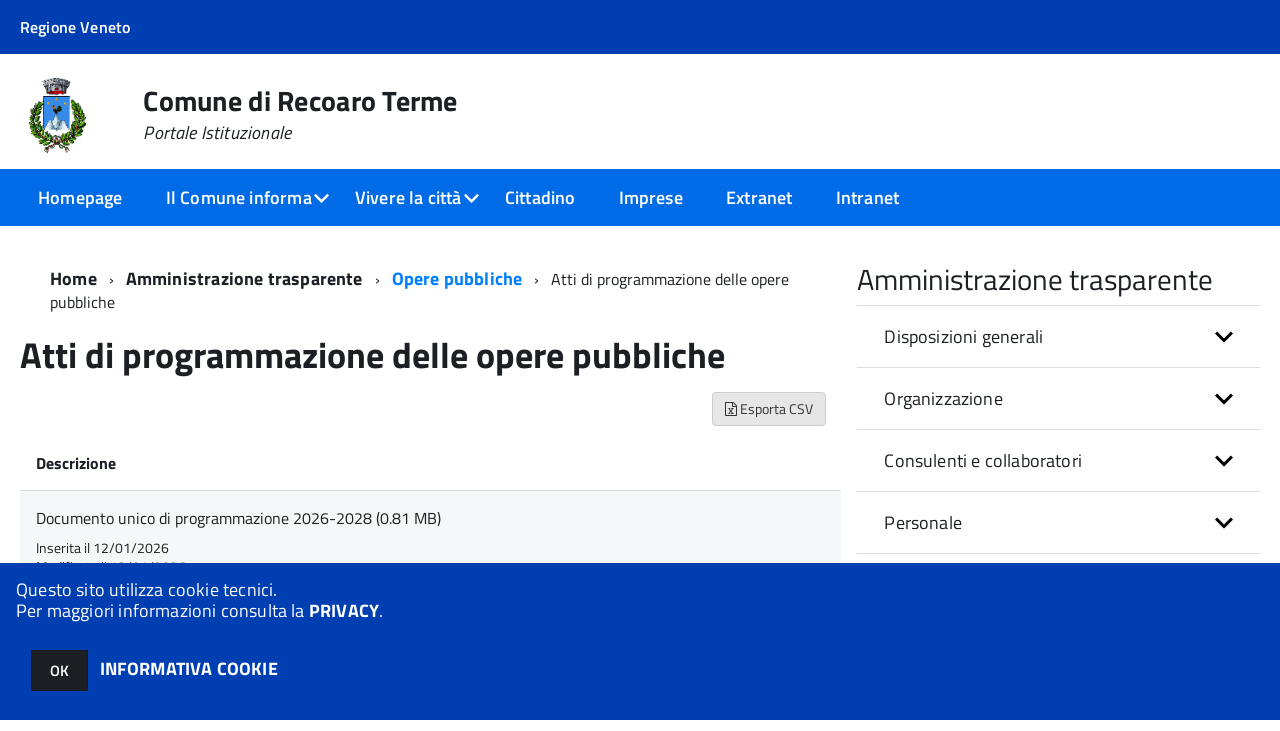

--- FILE ---
content_type: text/html; charset=ISO-8859-1
request_url: https://www.comune.recoaroterme.vi.it/zf/index.php/trasparenza/index/index/categoria/170/page/2
body_size: 101853
content:
<!DOCTYPE html>
<!--[if IE 8]><html class="no-js ie89 ie8" lang="it"><![endif]-->
<!--[if IE 9]><html class="no-js ie89 ie9" lang="it"><![endif]-->
<!--[if (gte IE 9)|!(IE)]><!-->
<html class="no-js" lang="it">
<!--<![endif]-->

<head>
	<title>Comune di Recoaro Terme</title>
	<meta http-equiv="Content-Type" content="text/html; charset=windows-1252">
	<meta name="Author" content="Comune di Recoaro Terme">
	<meta http-equiv="x-ua-compatible" content="ie=edge">
	<meta name="viewport" content="width=device-width, initial-scale=1">
	<!-- include HTML5shim per Explorer 8 -->
	<script src="/km/design-web-toolkit/build/vendor/modernizr.js"></script>

	<link media="all" rel="stylesheet" href="/km/design-web-toolkit/build/build.css">

	<link as="style" rel="preload" href="/km/design-web-toolkit/build/font-titillium-web.css">
	<link rel="stylesheet" href="/km/design-web-toolkit/build/font-titillium-web.css">

	<script src="/km/design-web-toolkit/build/vendor/jquery.min.js"></script>

		
				<meta name="Description" content="">
	
	
	
	<script>
		var x = "";
		var baseUrl = '/';
		var fullBaseUrl = 'https://www.comune.recoaroterme.vi.it/';
		var ente = "c024084";
	</script>


					<script src="/km/scripts.js?041437&tm=1602832100" type="text/javascript"></script>
	
		<script>
		$(document).ready(function() {
			var maxSizeLimit = 83886080;
			if (maxSizeLimit < window.fineUploaderConf.validation.sizeLimit) {
				window.fineUploaderConf.validation.sizeLimit = maxSizeLimit;
			}

					});
	</script>

			<script src="/km/bootstrap/js/bootstrap.min.js" type="text/javascript"></script>
		<script src="/km/bootstrap/bootstrap.halley.js" type="text/javascript"></script>
		<link rel="stylesheet" type="text/css" href="/c024084/km/bootstrap/css/bootstrap.min.css" media="screen">
		<link rel="stylesheet" type="text/css" href="/c024084/km/bootstrap/bootstrap-override.css" media="screen">
		<!--[if lt IE 9]>
		  <script src="https://oss.maxcdn.com/libs/html5shiv/3.7.0/html5shiv.js"></script>
		  <script src="https://oss.maxcdn.com/libs/respond.js/1.3.0/respond.min.js"></script>
		<![endif]-->
	

									<link rel="stylesheet" type="text/css" href="/c024084/km/style.css?041437&tm=1766492406" media="screen">
			
	
		
		
	<link rel="stylesheet" type="text/css" href="/km/css-static/print.css" media="print">

	
	
	

	<script src="/editor/CKeditor/ckeditor.js" type="text/javascript"></script>
	<!--[if IE 7]>
	  <link rel="stylesheet"  type="text/css" href="/km/css-static/ie7.css">
	<![endif]-->

	
	
	
			<link rel="icon" href="/favicon.png" type="image/png">
	
	<link rel="stylesheet" type="text/css" href="/km/css/accessibilita.php?nocache=1768688445" media="screen">

	<style>
		#main {
			min-height: 350px
		}

		;
	</style>

	<script>
		/* IE8 Cross Browser masonry */
		var masonryAddEventListener = function(element, eventName, funz, arg) {
			if (element.addEventListener) {
				element.addEventListener(eventName, funz, arg);
			} else {
				element.attachEvent(eventName, funz);
			}
		};

		if (!Object.create) {
			Object.create = function(proto, props) {
				if (typeof props !== "undefined") {
					throw "The multiple-argument version of Object.create is not provided by this browser and cannot be shimmed.";
				}

				function ctor() {}
				ctor.prototype = proto;
				return new ctor();
			};
		}
		/*!
		 * Masonry PACKAGED v4.0.0
		 * Cascading grid layout library
		 * http://masonry.desandro.com
		 * MIT License
		 * by David DeSandro
		 */

		! function(t, e) {
			"use strict";
			"function" == typeof define && define.amd ? define("jquery-bridget/jquery-bridget", ["jquery"], function(i) {
				e(t, i)
			}) : "object" == typeof module && module.exports ? module.exports = e(t, require("jquery")) : t.jQueryBridget = e(t, t.jQuery)
		}(window, function(t, e) {
			"use strict";

			function i(i, r, a) {
				function h(t, e, n) {
					var o, r = "$()." + i + '("' + e + '")';
					return t.each(function(t, h) {
						var u = a.data(h, i);
						if (!u) return void s(i + " not initialized. Cannot call methods, i.e. " + r);
						var d = u[e];
						if (!d || "_" == e.charAt(0)) return void s(r + " is not a valid method");
						var c = d.apply(u, n);
						o = void 0 === o ? c : o
					}), void 0 !== o ? o : t
				}

				function u(t, e) {
					t.each(function(t, n) {
						var o = a.data(n, i);
						o ? (o.option(e), o._init()) : (o = new r(n, e), a.data(n, i, o))
					})
				}
				a = a || e || t.jQuery, a && (r.prototype.option || (r.prototype.option = function(t) {
					a.isPlainObject(t) && (this.options = a.extend(!0, this.options, t))
				}), a.fn[i] = function(t) {
					if ("string" == typeof t) {
						var e = o.call(arguments, 1);
						return h(this, t, e)
					}
					return u(this, t), this
				}, n(a))
			}

			function n(t) {
				!t || t && t.bridget || (t.bridget = i)
			}
			var o = Array.prototype.slice,
				r = t.console,
				s = "undefined" == typeof r ? function() {} : function(t) {
					r.error(t)
				};
			return n(e || t.jQuery), i
		}),
		function(t, e) {
			"function" == typeof define && define.amd ? define("ev-emitter/ev-emitter", e) : "object" == typeof module && module.exports ? module.exports = e() : t.EvEmitter = e()
		}(this, function() {
			function t() {}
			var e = t.prototype;
			return e.on = function(t, e) {
				if (t && e) {
					var i = this._events = this._events || {},
						n = i[t] = i[t] || [];
					return -1 == n.indexOf(e) && n.push(e), this
				}
			}, e.once = function(t, e) {
				if (t && e) {
					this.on(t, e);
					var i = this._onceEvents = this._onceEvents || {},
						n = i[t] = i[t] || [];
					return n[e] = !0, this
				}
			}, e.off = function(t, e) {
				var i = this._events && this._events[t];
				if (i && i.length) {
					var n = i.indexOf(e);
					return -1 != n && i.splice(n, 1), this
				}
			}, e.emitEvent = function(t, e) {
				var i = this._events && this._events[t];
				if (i && i.length) {
					var n = 0,
						o = i[n];
					e = e || [];
					for (var r = this._onceEvents && this._onceEvents[t]; o;) {
						var s = r && r[o];
						s && (this.off(t, o), delete r[o]), o.apply(this, e), n += s ? 0 : 1, o = i[n]
					}
					return this
				}
			}, t
		}),
		function(t, e) {
			"use strict";
			"function" == typeof define && define.amd ? define("get-size/get-size", [], function() {
				return e()
			}) : "object" == typeof module && module.exports ? module.exports = e() : t.getSize = e()
		}(window, function() {
			"use strict";

			function t(t) {
				var e = parseFloat(t),
					i = -1 == t.indexOf("%") && !isNaN(e);
				return i && e
			}

			function e() {}

			function i() {
				for (var t = {
						width: 0,
						height: 0,
						innerWidth: 0,
						innerHeight: 0,
						outerWidth: 0,
						outerHeight: 0
					}, e = 0; u > e; e++) {
					var i = h[e];
					t[i] = 0
				}
				return t
			}

			function n(t) {
				var e = getComputedStyle(t);
				return e || a("Style returned " + e + ". Are you running this code in a hidden iframe on Firefox? See http://bit.ly/getsizebug1"), e
			}

			function o() {
				if (!d) {
					d = !0;
					var e = document.createElement("div");
					e.style.width = "200px", e.style.padding = "1px 2px 3px 4px", e.style.borderStyle = "solid", e.style.borderWidth = "1px 2px 3px 4px", e.style.boxSizing = "border-box";
					var i = document.body || document.documentElement;
					i.appendChild(e);
					var o = n(e);
					r.isBoxSizeOuter = s = 200 == t(o.width), i.removeChild(e)
				}
			}

			function r(e) {
				if (o(), "string" == typeof e && (e = document.querySelector(e)), e && "object" == typeof e && e.nodeType) {
					var r = n(e);
					if ("none" == r.display) return i();
					var a = {};
					a.width = e.offsetWidth, a.height = e.offsetHeight;
					for (var d = a.isBorderBox = "border-box" == r.boxSizing, c = 0; u > c; c++) {
						var l = h[c],
							f = r[l],
							m = parseFloat(f);
						a[l] = isNaN(m) ? 0 : m
					}
					var p = a.paddingLeft + a.paddingRight,
						g = a.paddingTop + a.paddingBottom,
						y = a.marginLeft + a.marginRight,
						v = a.marginTop + a.marginBottom,
						_ = a.borderLeftWidth + a.borderRightWidth,
						E = a.borderTopWidth + a.borderBottomWidth,
						z = d && s,
						b = t(r.width);
					b !== !1 && (a.width = b + (z ? 0 : p + _));
					var x = t(r.height);
					return x !== !1 && (a.height = x + (z ? 0 : g + E)), a.innerWidth = a.width - (p + _), a.innerHeight = a.height - (g + E), a.outerWidth = a.width + y, a.outerHeight = a.height + v, a
				}
			}
			var s, a = "undefined" == typeof console ? e : function(t) {
					console.error(t)
				},
				h = ["paddingLeft", "paddingRight", "paddingTop", "paddingBottom", "marginLeft", "marginRight", "marginTop", "marginBottom", "borderLeftWidth", "borderRightWidth", "borderTopWidth", "borderBottomWidth"],
				u = h.length,
				d = !1;
			return r
		}),
		function(t, e) {
			"use strict";
			"function" == typeof define && define.amd ? define("matches-selector/matches-selector", e) : "object" == typeof module && module.exports ? module.exports = e() : t.matchesSelector = e()
		}(window, function() {
			"use strict";
			var t = function() {
				var t = Element.prototype;
				if (t.matches) return "matches";
				if (t.matchesSelector) return "matchesSelector";
				for (var e = ["webkit", "moz", "ms", "o"], i = 0; i < e.length; i++) {
					var n = e[i],
						o = n + "MatchesSelector";
					if (t[o]) return o
				}
			}();
			return function(e, i) {
				return e[t](i)
			}
		}),
		function(t, e) {
			"use strict";
			"function" == typeof define && define.amd ? define("fizzy-ui-utils/utils", ["matches-selector/matches-selector"], function(i) {
				return e(t, i)
			}) : "object" == typeof module && module.exports ? module.exports = e(t, require("desandro-matches-selector")) : t.fizzyUIUtils = e(t, t.matchesSelector)
		}(window, function(t, e) {
			var i = {};
			i.extend = function(t, e) {
				for (var i in e) t[i] = e[i];
				return t
			}, i.modulo = function(t, e) {
				return (t % e + e) % e
			}, i.makeArray = function(t) {
				var e = [];
				if (Array.isArray(t)) e = t;
				else if (t && "number" == typeof t.length)
					for (var i = 0; i < t.length; i++) e.push(t[i]);
				else e.push(t);
				return e
			}, i.removeFrom = function(t, e) {
				var i = t.indexOf(e); - 1 != i && t.splice(i, 1)
			}, i.getParent = function(t, i) {
				for (; t != document.body;)
					if (t = t.parentNode, e(t, i)) return t
			}, i.getQueryElement = function(t) {
				return "string" == typeof t ? document.querySelector(t) : t
			}, i.handleEvent = function(t) {
				var e = "on" + t.type;
				this[e] && this[e](t)
			}, i.filterFindElements = function(t, n) {
				t = i.makeArray(t);
				var o = [];
				return t.forEach(function(t) {
					if (t instanceof HTMLElement) {
						if (!n) return void o.push(t);
						e(t, n) && o.push(t);
						for (var i = t.querySelectorAll(n), r = 0; r < i.length; r++) o.push(i[r])
					}
				}), o
			}, i.debounceMethod = function(t, e, i) {
				var n = t.prototype[e],
					o = e + "Timeout";
				t.prototype[e] = function() {
					var t = this[o];
					t && clearTimeout(t);
					var e = arguments,
						r = this;
					this[o] = setTimeout(function() {
						n.apply(r, e), delete r[o]
					}, i || 100)
				}
			}, i.docReady = function(t) {
				"complete" == document.readyState ? t() : masonryAddEventListener(document, "DOMContentLoaded", t)
			}, i.toDashed = function(t) {
				return t.replace(/(.)([A-Z])/g, function(t, e, i) {
					return e + "-" + i
				}).toLowerCase()
			};
			var n = t.console;
			return i.htmlInit = function(e, o) {
				i.docReady(function() {
					var r = i.toDashed(o),
						s = "data-" + r,
						a = document.querySelectorAll("[" + s + "]"),
						h = document.querySelectorAll(".js-" + r),
						u = i.makeArray(a).concat(i.makeArray(h)),
						d = s + "-options",
						c = t.jQuery;
					u.forEach(function(t) {
						var i, r = t.getAttribute(s) || t.getAttribute(d);
						try {
							i = r && JSON.parse(r)
						} catch (a) {
							return void(n && n.error("Error parsing " + s + " on " + t.className + ": " + a))
						}
						var h = new e(t, i);
						c && c.data(t, o, h)
					})
				})
			}, i
		}),
		function(t, e) {
			"function" == typeof define && define.amd ? define("outlayer/item", ["ev-emitter/ev-emitter", "get-size/get-size"], function(i, n) {
				return e(t, i, n)
			}) : "object" == typeof module && module.exports ? module.exports = e(t, require("ev-emitter"), require("get-size")) : (t.Outlayer = {}, t.Outlayer.Item = e(t, t.EvEmitter, t.getSize))
		}(window, function(t, e, i) {
			"use strict";

			function n(t) {
				for (var e in t) return !1;
				return e = null, !0
			}

			function o(t, e) {
				t && (this.element = t, this.layout = e, this.position = {
					x: 0,
					y: 0
				}, this._create())
			}

			function r(t) {
				return t.replace(/([A-Z])/g, function(t) {
					return "-" + t.toLowerCase()
				})
			}
			var s = document.documentElement.style,
				a = "string" == typeof s.transition ? "transition" : "WebkitTransition",
				h = "string" == typeof s.transform ? "transform" : "WebkitTransform",
				u = {
					WebkitTransition: "webkitTransitionEnd",
					transition: "transitionend"
				} [a],
				d = [h, a, a + "Duration", a + "Property"],
				c = o.prototype = Object.create(e.prototype);
			c.constructor = o, c._create = function() {
				this._transn = {
					ingProperties: {},
					clean: {},
					onEnd: {}
				}, this.css({
					position: "absolute"
				})
			}, c.handleEvent = function(t) {
				var e = "on" + t.type;
				this[e] && this[e](t)
			}, c.getSize = function() {
				this.size = i(this.element)
			}, c.css = function(t) {
				var e = this.element.style;
				for (var i in t) {
					var n = d[i] || i;
					e[n] = t[i]
				}
			}, c.getPosition = function() {
				var t = getComputedStyle(this.element),
					e = this.layout._getOption("originLeft"),
					i = this.layout._getOption("originTop"),
					n = t[e ? "left" : "right"],
					o = t[i ? "top" : "bottom"],
					r = this.layout.size,
					s = -1 != n.indexOf("%") ? parseFloat(n) / 100 * r.width : parseInt(n, 10),
					a = -1 != o.indexOf("%") ? parseFloat(o) / 100 * r.height : parseInt(o, 10);
				s = isNaN(s) ? 0 : s, a = isNaN(a) ? 0 : a, s -= e ? r.paddingLeft : r.paddingRight, a -= i ? r.paddingTop : r.paddingBottom, this.position.x = s, this.position.y = a
			}, c.layoutPosition = function() {
				var t = this.layout.size,
					e = {},
					i = this.layout._getOption("originLeft"),
					n = this.layout._getOption("originTop"),
					o = i ? "paddingLeft" : "paddingRight",
					r = i ? "left" : "right",
					s = i ? "right" : "left",
					a = this.position.x + t[o];
				e[r] = this.getXValue(a), e[s] = "";
				var h = n ? "paddingTop" : "paddingBottom",
					u = n ? "top" : "bottom",
					d = n ? "bottom" : "top",
					c = this.position.y + t[h];
				e[u] = this.getYValue(c), e[d] = "", this.css(e), this.emitEvent("layout", [this])
			}, c.getXValue = function(t) {
				var e = this.layout._getOption("horizontal");
				return this.layout.options.percentPosition && !e ? t / this.layout.size.width * 100 + "%" : t + "px"
			}, c.getYValue = function(t) {
				var e = this.layout._getOption("horizontal");
				return this.layout.options.percentPosition && e ? t / this.layout.size.height * 100 + "%" : t + "px"
			}, c._transitionTo = function(t, e) {
				this.getPosition();
				var i = this.position.x,
					n = this.position.y,
					o = parseInt(t, 10),
					r = parseInt(e, 10),
					s = o === this.position.x && r === this.position.y;
				if (this.setPosition(t, e), s && !this.isTransitioning) return void this.layoutPosition();
				var a = t - i,
					h = e - n,
					u = {};
				u.transform = this.getTranslate(a, h), this.transition({
					to: u,
					onTransitionEnd: {
						transform: this.layoutPosition
					},
					isCleaning: !0
				})
			}, c.getTranslate = function(t, e) {
				var i = this.layout._getOption("originLeft"),
					n = this.layout._getOption("originTop");
				return t = i ? t : -t, e = n ? e : -e, "translate3d(" + t + "px, " + e + "px, 0)"
			}, c.goTo = function(t, e) {
				this.setPosition(t, e), this.layoutPosition()
			}, c.moveTo = c._transitionTo, c.setPosition = function(t, e) {
				this.position.x = parseInt(t, 10), this.position.y = parseInt(e, 10)
			}, c._nonTransition = function(t) {
				this.css(t.to), t.isCleaning && this._removeStyles(t.to);
				for (var e in t.onTransitionEnd) t.onTransitionEnd[e].call(this)
			}, c._transition = function(t) {
				if (!parseFloat(this.layout.options.transitionDuration)) return void this._nonTransition(t);
				var e = this._transn;
				for (var i in t.onTransitionEnd) e.onEnd[i] = t.onTransitionEnd[i];
				for (i in t.to) e.ingProperties[i] = !0, t.isCleaning && (e.clean[i] = !0);
				if (t.from) {
					this.css(t.from);
					var n = this.element.offsetHeight;
					n = null
				}
				this.enableTransition(t.to), this.css(t.to), this.isTransitioning = !0
			};
			var l = "opacity," + r(d.transform || "transform");
			c.enableTransition = function() {
				this.isTransitioning || (this.css({
					transitionProperty: l,
					transitionDuration: this.layout.options.transitionDuration
				}), masonryAddEventListener(this.element, u, this, !1))
			}, c.transition = o.prototype[a ? "_transition" : "_nonTransition"], c.onwebkitTransitionEnd = function(t) {
				this.ontransitionend(t)
			}, c.onotransitionend = function(t) {
				this.ontransitionend(t)
			};
			var f = {
				"-webkit-transform": "transform"
			};
			c.ontransitionend = function(t) {
				if (t.target === this.element) {
					var e = this._transn,
						i = f[t.propertyName] || t.propertyName;
					if (delete e.ingProperties[i], n(e.ingProperties) && this.disableTransition(), i in e.clean && (this.element.style[t.propertyName] = "", delete e.clean[i]), i in e.onEnd) {
						var o = e.onEnd[i];
						o.call(this), delete e.onEnd[i]
					}
					this.emitEvent("transitionEnd", [this])
				}
			}, c.disableTransition = function() {
				this.removeTransitionStyles(), this.element.removeEventListener(u, this, !1), this.isTransitioning = !1
			}, c._removeStyles = function(t) {
				var e = {};
				for (var i in t) e[i] = "";
				this.css(e)
			};
			var m = {
				transitionProperty: "",
				transitionDuration: ""
			};
			return c.removeTransitionStyles = function() {
				this.css(m)
			}, c.removeElem = function() {
				this.element.parentNode.removeChild(this.element), this.css({
					display: ""
				}), this.emitEvent("remove", [this])
			}, c.remove = function() {
				return a && parseFloat(this.layout.options.transitionDuration) ? (this.once("transitionEnd", function() {
					this.removeElem()
				}), void this.hide()) : void this.removeElem()
			}, c.reveal = function() {
				delete this.isHidden, this.css({
					display: ""
				});
				var t = this.layout.options,
					e = {},
					i = this.getHideRevealTransitionEndProperty("visibleStyle");
				e[i] = this.onRevealTransitionEnd, this.transition({
					from: t.hiddenStyle,
					to: t.visibleStyle,
					isCleaning: !0,
					onTransitionEnd: e
				})
			}, c.onRevealTransitionEnd = function() {
				this.isHidden || this.emitEvent("reveal")
			}, c.getHideRevealTransitionEndProperty = function(t) {
				var e = this.layout.options[t];
				if (e.opacity) return "opacity";
				for (var i in e) return i
			}, c.hide = function() {
				this.isHidden = !0, this.css({
					display: ""
				});
				var t = this.layout.options,
					e = {},
					i = this.getHideRevealTransitionEndProperty("hiddenStyle");
				e[i] = this.onHideTransitionEnd, this.transition({
					from: t.visibleStyle,
					to: t.hiddenStyle,
					isCleaning: !0,
					onTransitionEnd: e
				})
			}, c.onHideTransitionEnd = function() {
				this.isHidden && (this.css({
					display: "none"
				}), this.emitEvent("hide"))
			}, c.destroy = function() {
				this.css({
					position: "",
					left: "",
					right: "",
					top: "",
					bottom: "",
					transition: "",
					transform: ""
				})
			}, o
		}),
		function(t, e) {
			"use strict";
			"function" == typeof define && define.amd ? define("outlayer/outlayer", ["ev-emitter/ev-emitter", "get-size/get-size", "fizzy-ui-utils/utils", "./item"], function(i, n, o, r) {
				return e(t, i, n, o, r)
			}) : "object" == typeof module && module.exports ? module.exports = e(t, require("ev-emitter"), require("get-size"), require("fizzy-ui-utils"), require("./item")) : t.Outlayer = e(t, t.EvEmitter, t.getSize, t.fizzyUIUtils, t.Outlayer.Item)
		}(window, function(t, e, i, n, o) {
			"use strict";

			function r(t, e) {
				var i = n.getQueryElement(t);
				if (!i) return void(a && a.error("Bad element for " + this.constructor.namespace + ": " + (i || t)));
				this.element = i, h && (this.$element = h(this.element)), this.options = n.extend({}, this.constructor.defaults), this.option(e);
				var o = ++d;
				this.element.outlayerGUID = o, c[o] = this, this._create();
				var r = this._getOption("initLayout");
				r && this.layout()
			}

			function s(t) {
				function e() {
					t.apply(this, arguments)
				}
				return e.prototype = Object.create(t.prototype), e.prototype.constructor = e, e
			}
			var a = t.console,
				h = t.jQuery,
				u = function() {},
				d = 0,
				c = {};
			r.namespace = "outlayer", r.Item = o, r.defaults = {
				containerStyle: {
					position: "relative"
				},
				initLayout: !0,
				originLeft: !0,
				originTop: !0,
				resize: !0,
				resizeContainer: !0,
				transitionDuration: "0.4s",
				hiddenStyle: {
					opacity: 0,
					transform: "scale(0.001)"
				},
				visibleStyle: {
					opacity: 1,
					transform: "scale(1)"
				}
			};
			var l = r.prototype;
			return n.extend(l, e.prototype), l.option = function(t) {
				n.extend(this.options, t)
			}, l._getOption = function(t) {
				var e = this.constructor.compatOptions[t];
				return e && void 0 !== this.options[e] ? this.options[e] : this.options[t]
			}, r.compatOptions = {
				initLayout: "isInitLayout",
				horizontal: "isHorizontal",
				layoutInstant: "isLayoutInstant",
				originLeft: "isOriginLeft",
				originTop: "isOriginTop",
				resize: "isResizeBound",
				resizeContainer: "isResizingContainer"
			}, l._create = function() {
				this.reloadItems(), this.stamps = [], this.stamp(this.options.stamp), n.extend(this.element.style, this.options.containerStyle);
				var t = this._getOption("resize");
				t && this.bindResize()
			}, l.reloadItems = function() {
				this.items = this._itemize(this.element.children)
			}, l._itemize = function(t) {
				for (var e = this._filterFindItemElements(t), i = this.constructor.Item, n = [], o = 0; o < e.length; o++) {
					var r = e[o],
						s = new i(r, this);
					n.push(s)
				}
				return n
			}, l._filterFindItemElements = function(t) {
				return n.filterFindElements(t, this.options.itemSelector)
			}, l.getItemElements = function() {
				return this.items.map(function(t) {
					return t.element
				})
			}, l.layout = function() {
				this._resetLayout(), this._manageStamps();
				var t = this._getOption("layoutInstant"),
					e = void 0 !== t ? t : !this._isLayoutInited;
				this.layoutItems(this.items, e), this._isLayoutInited = !0
			}, l._init = l.layout, l._resetLayout = function() {
				this.getSize()
			}, l.getSize = function() {
				this.size = i(this.element)
			}, l._getMeasurement = function(t, e) {
				var n, o = this.options[t];
				o ? ("string" == typeof o ? n = this.element.querySelector(o) : o instanceof HTMLElement && (n = o), this[t] = n ? i(n)[e] : o) : this[t] = 0
			}, l.layoutItems = function(t, e) {
				t = this._getItemsForLayout(t), this._layoutItems(t, e), this._postLayout()
			}, l._getItemsForLayout = function(t) {
				return t.filter(function(t) {
					return !t.isIgnored
				})
			}, l._layoutItems = function(t, e) {
				if (this._emitCompleteOnItems("layout", t), t && t.length) {
					var i = [];
					t.forEach(function(t) {
						var n = this._getItemLayoutPosition(t);
						n.item = t, n.isInstant = e || t.isLayoutInstant, i.push(n)
					}, this), this._processLayoutQueue(i)
				}
			}, l._getItemLayoutPosition = function() {
				return {
					x: 0,
					y: 0
				}
			}, l._processLayoutQueue = function(t) {
				t.forEach(function(t) {
					this._positionItem(t.item, t.x, t.y, t.isInstant)
				}, this)
			}, l._positionItem = function(t, e, i, n) {
				n ? t.goTo(e, i) : t.moveTo(e, i)
			}, l._postLayout = function() {
				this.resizeContainer()
			}, l.resizeContainer = function() {
				var t = this._getOption("resizeContainer");
				if (t) {
					var e = this._getContainerSize();
					e && (this._setContainerMeasure(e.width, !0), this._setContainerMeasure(e.height, !1))
				}
			}, l._getContainerSize = u, l._setContainerMeasure = function(t, e) {
				if (void 0 !== t) {
					var i = this.size;
					i.isBorderBox && (t += e ? i.paddingLeft + i.paddingRight + i.borderLeftWidth + i.borderRightWidth : i.paddingBottom + i.paddingTop + i.borderTopWidth + i.borderBottomWidth), t = Math.max(t, 0), this.element.style[e ? "width" : "height"] = t + "px"
				}
			}, l._emitCompleteOnItems = function(t, e) {
				function i() {
					o.dispatchEvent(t + "Complete", null, [e])
				}

				function n() {
					s++, s == r && i()
				}
				var o = this,
					r = e.length;
				if (!e || !r) return void i();
				var s = 0;
				e.forEach(function(e) {
					e.once(t, n)
				})
			}, l.dispatchEvent = function(t, e, i) {
				var n = e ? [e].concat(i) : i;
				if (this.emitEvent(t, n), h)
					if (this.$element = this.$element || h(this.element), e) {
						var o = h.Event(e);
						o.type = t, this.$element.trigger(o, i)
					} else this.$element.trigger(t, i)
			}, l.ignore = function(t) {
				var e = this.getItem(t);
				e && (e.isIgnored = !0)
			}, l.unignore = function(t) {
				var e = this.getItem(t);
				e && delete e.isIgnored
			}, l.stamp = function(t) {
				t = this._find(t), t && (this.stamps = this.stamps.concat(t), t.forEach(this.ignore, this))
			}, l.unstamp = function(t) {
				t = this._find(t), t && t.forEach(function(t) {
					n.removeFrom(this.stamps, t), this.unignore(t)
				}, this)
			}, l._find = function(t) {
				return t ? ("string" == typeof t && (t = this.element.querySelectorAll(t)), t = n.makeArray(t)) : void 0
			}, l._manageStamps = function() {
				this.stamps && this.stamps.length && (this._getBoundingRect(), this.stamps.forEach(this._manageStamp, this))
			}, l._getBoundingRect = function() {
				var t = this.element.getBoundingClientRect(),
					e = this.size;
				this._boundingRect = {
					left: t.left + e.paddingLeft + e.borderLeftWidth,
					top: t.top + e.paddingTop + e.borderTopWidth,
					right: t.right - (e.paddingRight + e.borderRightWidth),
					bottom: t.bottom - (e.paddingBottom + e.borderBottomWidth)
				}
			}, l._manageStamp = u, l._getElementOffset = function(t) {
				var e = t.getBoundingClientRect(),
					n = this._boundingRect,
					o = i(t),
					r = {
						left: e.left - n.left - o.marginLeft,
						top: e.top - n.top - o.marginTop,
						right: n.right - e.right - o.marginRight,
						bottom: n.bottom - e.bottom - o.marginBottom
					};
				return r
			}, l.handleEvent = n.handleEvent, l.bindResize = function() {
				masonryAddEventListener(t, "resize", this), this.isResizeBound = !0
			}, l.unbindResize = function() {
				t.removeEventListener("resize", this), this.isResizeBound = !1
			}, l.onresize = function() {
				this.resize()
			}, n.debounceMethod(r, "onresize", 100), l.resize = function() {
				this.isResizeBound && this.needsResizeLayout() && this.layout()
			}, l.needsResizeLayout = function() {
				var t = i(this.element),
					e = this.size && t;
				return e && t.innerWidth !== this.size.innerWidth
			}, l.addItems = function(t) {
				var e = this._itemize(t);
				return e.length && (this.items = this.items.concat(e)), e
			}, l.appended = function(t) {
				var e = this.addItems(t);
				e.length && (this.layoutItems(e, !0), this.reveal(e))
			}, l.prepended = function(t) {
				var e = this._itemize(t);
				if (e.length) {
					var i = this.items.slice(0);
					this.items = e.concat(i), this._resetLayout(), this._manageStamps(), this.layoutItems(e, !0), this.reveal(e), this.layoutItems(i)
				}
			}, l.reveal = function(t) {
				this._emitCompleteOnItems("reveal", t), t && t.length && t.forEach(function(t) {
					t.reveal()
				})
			}, l.hide = function(t) {
				this._emitCompleteOnItems("hide", t), t && t.length && t.forEach(function(t) {
					t.hide()
				})
			}, l.revealItemElements = function(t) {
				var e = this.getItems(t);
				this.reveal(e)
			}, l.hideItemElements = function(t) {
				var e = this.getItems(t);
				this.hide(e)
			}, l.getItem = function(t) {
				for (var e = 0; e < this.items.length; e++) {
					var i = this.items[e];
					if (i.element == t) return i
				}
			}, l.getItems = function(t) {
				t = n.makeArray(t);
				var e = [];
				return t.forEach(function(t) {
					var i = this.getItem(t);
					i && e.push(i)
				}, this), e
			}, l.remove = function(t) {
				var e = this.getItems(t);
				this._emitCompleteOnItems("remove", e), e && e.length && e.forEach(function(t) {
					t.remove(), n.removeFrom(this.items, t)
				}, this)
			}, l.destroy = function() {
				var t = this.element.style;
				t.height = "", t.position = "", t.width = "", this.items.forEach(function(t) {
					t.destroy()
				}), this.unbindResize();
				var e = this.element.outlayerGUID;
				delete c[e], delete this.element.outlayerGUID, h && h.removeData(this.element, this.constructor.namespace)
			}, r.data = function(t) {
				t = n.getQueryElement(t);
				var e = t && t.outlayerGUID;
				return e && c[e]
			}, r.create = function(t, e) {
				var i = s(r);
				return i.defaults = n.extend({}, r.defaults), n.extend(i.defaults, e), i.compatOptions = n.extend({}, r.compatOptions), i.namespace = t, i.data = r.data, i.Item = s(o), n.htmlInit(i, t), h && h.bridget && h.bridget(t, i), i
			}, r.Item = o, r
		}),
		function(t, e) {
			"function" == typeof define && define.amd ? define(["outlayer/outlayer", "get-size/get-size"], e) : "object" == typeof module && module.exports ? module.exports = e(require("outlayer"), require("get-size")) : t.Masonry = e(t.Outlayer, t.getSize)
		}(window, function(t, e) {
			var i = t.create("masonry");
			return i.compatOptions.fitWidth = "isFitWidth", i.prototype._resetLayout = function() {
				this.getSize(), this._getMeasurement("columnWidth", "outerWidth"), this._getMeasurement("gutter", "outerWidth"), this.measureColumns(), this.colYs = [];
				for (var t = 0; t < this.cols; t++) this.colYs.push(0);
				this.maxY = 0
			}, i.prototype.measureColumns = function() {
				if (this.getContainerWidth(), !this.columnWidth) {
					var t = this.items[0],
						i = t && t.element;
					this.columnWidth = i && e(i).outerWidth || this.containerWidth
				}
				var n = this.columnWidth += this.gutter,
					o = this.containerWidth + this.gutter,
					r = o / n,
					s = n - o % n,
					a = s && 1 > s ? "round" : "floor";
				r = Math[a](r), this.cols = Math.max(r, 1)
			}, i.prototype.getContainerWidth = function() {
				var t = this._getOption("fitWidth"),
					i = t ? this.element.parentNode : this.element,
					n = e(i);
				this.containerWidth = n && n.innerWidth
			}, i.prototype._getItemLayoutPosition = function(t) {
				t.getSize();
				var e = t.size.outerWidth % this.columnWidth,
					i = e && 1 > e ? "round" : "ceil",
					n = Math[i](t.size.outerWidth / this.columnWidth);
				n = Math.min(n, this.cols);
				for (var o = this._getColGroup(n), r = Math.min.apply(Math, o), s = o.indexOf(r), a = {
						x: this.columnWidth * s,
						y: r
					}, h = r + t.size.outerHeight, u = this.cols + 1 - o.length, d = 0; u > d; d++) this.colYs[s + d] = h;
				return a
			}, i.prototype._getColGroup = function(t) {
				if (2 > t) return this.colYs;
				for (var e = [], i = this.cols + 1 - t, n = 0; i > n; n++) {
					var o = this.colYs.slice(n, n + t);
					e[n] = Math.max.apply(Math, o)
				}
				return e
			}, i.prototype._manageStamp = function(t) {
				var i = e(t),
					n = this._getElementOffset(t),
					o = this._getOption("originLeft"),
					r = o ? n.left : n.right,
					s = r + i.outerWidth,
					a = Math.floor(r / this.columnWidth);
				a = Math.max(0, a);
				var h = Math.floor(s / this.columnWidth);
				h -= s % this.columnWidth ? 0 : 1, h = Math.min(this.cols - 1, h);
				for (var u = this._getOption("originTop"), d = (u ? n.top : n.bottom) + i.outerHeight, c = a; h >= c; c++) this.colYs[c] = Math.max(d, this.colYs[c])
			}, i.prototype._getContainerSize = function() {
				this.maxY = Math.max.apply(Math, this.colYs);
				var t = {
					height: this.maxY
				};
				return this._getOption("fitWidth") && (t.width = this._getContainerFitWidth()), t
			}, i.prototype._getContainerFitWidth = function() {
				for (var t = 0, e = this.cols; --e && 0 === this.colYs[e];) t++;
				return (this.cols - t) * this.columnWidth - this.gutter
			}, i.prototype.needsResizeLayout = function() {
				var t = this.containerWidth;
				return this.getContainerWidth(), t != this.containerWidth
			}, i
		});


		/*!
		 * imagesLoaded PACKAGED v4.1.1
		 * JavaScript is all like "You images are done yet or what?"
		 * MIT License
		 */
		! function(t, e) {
			"function" == typeof define && define.amd ? define("ev-emitter/ev-emitter", e) : "object" == typeof module && module.exports ? module.exports = e() : t.EvEmitter = e()
		}("undefined" != typeof window ? window : this, function() {
			function t() {}
			var e = t.prototype;
			return e.on = function(t, e) {
				if (t && e) {
					var i = this._events = this._events || {},
						n = i[t] = i[t] || [];
					return -1 == n.indexOf(e) && n.push(e), this
				}
			}, e.once = function(t, e) {
				if (t && e) {
					this.on(t, e);
					var i = this._onceEvents = this._onceEvents || {},
						n = i[t] = i[t] || {};
					return n[e] = !0, this
				}
			}, e.off = function(t, e) {
				var i = this._events && this._events[t];
				if (i && i.length) {
					var n = i.indexOf(e);
					return -1 != n && i.splice(n, 1), this
				}
			}, e.emitEvent = function(t, e) {
				var i = this._events && this._events[t];
				if (i && i.length) {
					var n = 0,
						o = i[n];
					e = e || [];
					for (var r = this._onceEvents && this._onceEvents[t]; o;) {
						var s = r && r[o];
						s && (this.off(t, o), delete r[o]), o.apply(this, e), n += s ? 0 : 1, o = i[n]
					}
					return this
				}
			}, t
		}),
		function(t, e) {
			"use strict";
			"function" == typeof define && define.amd ? define(["ev-emitter/ev-emitter"], function(i) {
				return e(t, i)
			}) : "object" == typeof module && module.exports ? module.exports = e(t, require("ev-emitter")) : t.imagesLoaded = e(t, t.EvEmitter)
		}(window, function(t, e) {
			function i(t, e) {
				for (var i in e) t[i] = e[i];
				return t
			}

			function n(t) {
				var e = [];
				if (Array.isArray(t)) e = t;
				else if ("number" == typeof t.length)
					for (var i = 0; i < t.length; i++) e.push(t[i]);
				else e.push(t);
				return e
			}

			function o(t, e, r) {
				return this instanceof o ? ("string" == typeof t && (t = document.querySelectorAll(t)), this.elements = n(t), this.options = i({}, this.options), "function" == typeof e ? r = e : i(this.options, e), r && this.on("always", r), this.getImages(), h && (this.jqDeferred = new h.Deferred), void setTimeout(function() {
					this.check()
				}.bind(this))) : new o(t, e, r)
			}

			function r(t) {
				this.img = t
			}

			function s(t, e) {
				this.url = t, this.element = e, this.img = new Image
			}
			var h = t.jQuery,
				a = t.console;
			o.prototype = Object.create(e.prototype), o.prototype.options = {}, o.prototype.getImages = function() {
				this.images = [], this.elements.forEach(this.addElementImages, this)
			}, o.prototype.addElementImages = function(t) {
				"IMG" == t.nodeName && this.addImage(t), this.options.background === !0 && this.addElementBackgroundImages(t);
				var e = t.nodeType;
				if (e && d[e]) {
					for (var i = t.querySelectorAll("img"), n = 0; n < i.length; n++) {
						var o = i[n];
						this.addImage(o)
					}
					if ("string" == typeof this.options.background) {
						var r = t.querySelectorAll(this.options.background);
						for (n = 0; n < r.length; n++) {
							var s = r[n];
							this.addElementBackgroundImages(s)
						}
					}
				}
			};
			var d = {
				1: !0,
				9: !0,
				11: !0
			};
			return o.prototype.addElementBackgroundImages = function(t) {
				var e = getComputedStyle(t);
				if (e)
					for (var i = /url\((['"])?(.*?)\1\)/gi, n = i.exec(e.backgroundImage); null !== n;) {
						var o = n && n[2];
						o && this.addBackground(o, t), n = i.exec(e.backgroundImage)
					}
			}, o.prototype.addImage = function(t) {
				var e = new r(t);
				this.images.push(e)
			}, o.prototype.addBackground = function(t, e) {
				var i = new s(t, e);
				this.images.push(i)
			}, o.prototype.check = function() {
				function t(t, i, n) {
					setTimeout(function() {
						e.progress(t, i, n)
					})
				}
				var e = this;
				return this.progressedCount = 0, this.hasAnyBroken = !1, this.images.length ? void this.images.forEach(function(e) {
					e.once("progress", t), e.check()
				}) : void this.complete()
			}, o.prototype.progress = function(t, e, i) {
				this.progressedCount++, this.hasAnyBroken = this.hasAnyBroken || !t.isLoaded, this.emitEvent("progress", [this, t, e]), this.jqDeferred && this.jqDeferred.notify && this.jqDeferred.notify(this, t), this.progressedCount == this.images.length && this.complete(), this.options.debug && a && a.log("progress: " + i, t, e)
			}, o.prototype.complete = function() {
				var t = this.hasAnyBroken ? "fail" : "done";
				if (this.isComplete = !0, this.emitEvent(t, [this]), this.emitEvent("always", [this]), this.jqDeferred) {
					var e = this.hasAnyBroken ? "reject" : "resolve";
					this.jqDeferred[e](this)
				}
			}, r.prototype = Object.create(e.prototype), r.prototype.check = function() {
				var t = this.getIsImageComplete();
				return t ? void this.confirm(0 !== this.img.naturalWidth, "naturalWidth") : (this.proxyImage = new Image, masonryAddEventListener(this.proxyImage, "load", this), masonryAddEventListener(this.proxyImage, "error", this), masonryAddEventListener(this.img, "load", this), masonryAddEventListener(this.img, "error", this), void(this.proxyImage.src = this.img.src))
			}, r.prototype.getIsImageComplete = function() {
				return this.img.complete && void 0 !== this.img.naturalWidth
			}, r.prototype.confirm = function(t, e) {
				this.isLoaded = t, this.emitEvent("progress", [this, this.img, e])
			}, r.prototype.handleEvent = function(t) {
				var e = "on" + t.type;
				this[e] && this[e](t)
			}, r.prototype.onload = function() {
				this.confirm(!0, "onload"), this.unbindEvents()
			}, r.prototype.onerror = function() {
				this.confirm(!1, "onerror"), this.unbindEvents()
			}, r.prototype.unbindEvents = function() {
				this.proxyImage.removeEventListener("load", this), this.proxyImage.removeEventListener("error", this), this.img.removeEventListener("load", this), this.img.removeEventListener("error", this)
			}, s.prototype = Object.create(r.prototype), s.prototype.check = function() {
				masonryAddEventListener(this.img, "load", this), masonryAddEventListener(this.img, "error", this), this.img.src = this.url;
				var t = this.getIsImageComplete();
				t && (this.confirm(0 !== this.img.naturalWidth, "naturalWidth"), this.unbindEvents())
			}, s.prototype.unbindEvents = function() {
				this.img.removeEventListener("load", this), this.img.removeEventListener("error", this)
			}, s.prototype.confirm = function(t, e) {
				this.isLoaded = t, this.emitEvent("progress", [this, this.element, e])
			}, o.makeJQueryPlugin = function(e) {
				e = e || t.jQuery, e && (h = e, h.fn.imagesLoaded = function(t, e) {
					var i = new o(this, t, e);
					return i.jqDeferred.promise(h(this))
				})
			}, o.makeJQueryPlugin(), o
		});

		/*!
		 * Dirty Patch LeftToRight Masonry
		 * by David DeSandro
		 */
		Masonry.prototype._getItemLayoutPosition = function(t) {
			t.getSize();
			var i = t.size.outerWidth % this.columnWidth,
				o = Math[i && i < 1 ? "round" : "ceil"](t.size.outerWidth / this.columnWidth);
			o = Math.min(o, this.cols);
			for (var s = this._getColGroup(o), e = this.items.indexOf(t) % this.cols, h = s[e], n = {
					x: this.columnWidth * e,
					y: h
				}, r = h + t.size.outerHeight, u = this.cols + 1 - s.length, l = 0; l < u; l++) this.colYs[e + l] = r;
			return n
		};
	</script>
</head>

<body class="t-Pac">
				<div id="cookie-bar" class="CookieBar js-CookieBar u-background-95 u-padding-r-all" aria-hidden="true">
			<!--
			<p>
				<button id="cookiesRefuseEx" style="top: 0; right: 0; position: absolute; margin-bottom: 0 !important; margin-left: 0 !important;" class="Button Button--default u-text-r-xxs u-inlineBlock u-margin-r-all">X</button>
			</p>
			-->
			<p class="u-color-white u-text-r-xs u-lineHeight-m u-padding-r-bottom">Questo sito utilizza cookie tecnici.
				<!--  <br>Rifiutando verranno utilizzati i soli <b>cookie tecnici</b>, necessari al funzionamento del sito.-->
				<br>Per maggiori informazioni consulta la <b><a class="u-color-white u-text-r-xs u-lineHeight-m u-padding-r-bottom" href="/zf/index.php/privacy/index/privacy">PRIVACY</a></b>.
			</p>
			<p>
				<button id="cookiesRefuse" class="Button Button--default u-text-r-xxs u-inlineBlock u-margin-r-all" style="margin-right: 0.5em !important; margin-bottom: 0.2em !important; margin-top: 0.1em !important;">
					OK
				</button>
				<!--  
				<button class="Button Button--default u-text-r-xxs u-inlineBlock u-margin-r-all"
							id="cookiesRefuse" style="margin-left: 0 !important; margin-bottom: 0.2em !important; margin-top: 0.1em !important;">
					Rifiuta
				</button>
				-->
				<b><a class="u-color-white u-text-r-xs u-lineHeight-m u-padding-r-bottom" href="/zf/index.php/privacy/index/cookie">INFORMATIVA COOKIE</a></b>
			</p>
		</div>
	
	<ul class="Skiplinks js-fr-bypasslinks u-hiddenPrint">
		<li><a href="#main">Vai al Contenuto</a></li>
		<li><a class="js-fr-offcanvas-open" href="#menu" aria-controls="menu" aria-label="accedi al menu" title="accedi al menu">Vai alla navigazione del sito</a></li>
	</ul>

	<div id="messaggio-anteprima-attiva" class="htoast-anteprima-container" style="display:none">
		<div class="htoast-anteprima-info">
			<div class="htoast-anteprima-message">
				Stai visualizzando il sito in modalit&agrave; anteprima
			</div>
		</div>
	</div>

	
				<header class="Header Headroom--fixed js-Headroom u-hiddenPrint">
					<div class="Header-banner ">
													<div class="Header-owner Headroom-hideme ">
																									<a href="https://www.regione.veneto.it/"><span>Regione Veneto</span></a>
																<div class="Header-languages">
																										</div>
								<div class="Header-user hidden-xs">
																			 																	</div>
							</div>
											</div>

											<div class="Header-navbar u-background-50">
							<div class="u-layout-wide Grid Grid--alignMiddle u-layoutCenter">
								<div class="Header-logo Grid-cell" aria-hidden="true">
																			<a href="/index.php" tabindex="-1">
											<img src='https://www.comune.recoaroterme.vi.it/zf/index.php/kamaleonte/index/logo/preview/0' height='75'  alt='Logo Comune'>										</a>
																	</div>

								<div class="Header-title Grid-cell">
									<h1 class="Header-titleLink">
										<a href="/c024084/">
											<style type="text/css">#block10 .fa {display: inline-block;
  font-style: normal;
  font-variant: normal;
  text-rendering: auto;
  font-size: 1.25em !important;
}

#block10 a{
  font-size: 1.15em !important;
}

#block10 .u-textCenter{
  text-align:center !important;
}

#block10 .u-borderRadius-m.u-text-h5.u-textCenter.u-padding-all-m a{
  color:white !important;
}
#block10 .u-borderRadius-m {
border-radius:0 !important;
}

#block4 .u-nbfc.u-border-all-xxs.u-color-grey-30.u-background-white{
  height: 550px !important;
}
#block4 .u-text-r-l.u-padding-r-all.u-layout-prose{
  height: 330px;
  position: relative;
}
#block4 .u-text-r-l.u-padding-r-all.u-layout-prose:after{
    content: '';
    position: absolute;
    left: 0;
    right: 0;
    height: 80px;
}
#block4 .u-text-r-l.u-padding-r-all.u-layout-prose:after{
  bottom: 0;
  background-image: linear-gradient(to top, rgba(255,255,255,1), rgba(255,255,255,0));
}
#block4 .u-text-r-l.u-padding-r-all.u-nbfc.u-background-white.block-italia.block-content.block-content-news {
margin:0px !important;
}
</style>
Comune di Recoaro Terme<br>
											<small><em>Portale Istituzionale</em></small>
										</a>
									</h1>
								</div>

								<div class="Header-searchTrigger Grid-cell">
																	</div>

								<div class="Header-utils Grid-cell">
									
									<div class="Header-search" id="header-search">
																			</div>
								</div>

								<div class="Header-toggle Grid-cell">
									<a class="Hamburger-toggleContainer js-fr-offcanvas-open u-nojsDisplayInlineBlock u-lg-hidden u-md-hidden" href="#menu" aria-controls="menu" aria-label="accedi al menu" title="accedi al menu">
										<span class="Hamburger-toggle" role="presentation"></span>
										<span class="Header-toggleText" role="presentation">Menu</span>
									</a>
								</div>

							</div>
						</div>
						<!-- Header-navbar -->
					
											<div class="Headroom-hideme u-textCenter u-hidden u-sm-hidden u-md-block u-lg-block" id="hMegaMenuDivParent">
							<nav class="Megamenu Megamenu--default js-megamenu " data-rel=".Offcanvas .Treeview"></nav>
						</div>
									</header>
				<section class="Offcanvas Offcanvas--right Offcanvas--modal js-fr-offcanvas u-jsVisibilityHidden u-nojsDisplayNone u-hiddenPrint" id="menu">
					<h2 class="u-hiddenVisually">Menu di navigazione</h2>
					<div class="Offcanvas-content u-background-white">
						<div class="Offcanvas-toggleContainer u-background-70 u-jsHidden">
							<a class="Hamburger-toggleContainer u-block u-color-white u-padding-bottom-xxl u-padding-left-s u-padding-top-xxl js-fr-offcanvas-close" aria-controls="menu" aria-label="esci dalla navigazione" title="esci dalla navigazione" href="#">
								<span class="Hamburger-toggle is-active" aria-hidden="true">
								</span>
							</a>
						</div>
						<nav>
														<ul class='Linklist Linklist--padded Treeview Treeview--default js-Treeview u-text-r-xs '>			<li>
				<a data-megamenu-class="" accesskey="H" href="https://www.comune.recoaroterme.vi.it/hh/index.php" >Homepage</a></li>			<li>
				<a data-megamenu-class="" accesskey="F" href="javascript:void(0)" >Il Comune informa</a><ul><li><a>Accesso agli atti</a><div class='hidden-xs'>Il servizio consente la consultazione degli atti amministrativi in corso di pubblicazione all'Albo Pretorio on-line, nonchè degli atti la cui pubblicazione è scaduta.</div><ul><li  id='halley-menu-item-93'><a href='/mc/mc_p_ricerca.php' target='_self'>Albo pretorio</a></li><li  id='halley-menu-item-94'><a href='/mc/mc_matri_p_ricerca.php' target='_self'>Pubblicazioni di matrimonio</a></li><li  id='halley-menu-item-95'><a href='/zf/index.php/atti-amministrativi/delibere' target='_self'>Delibere</a></li><li  id='halley-menu-item-96'><a href='/zf/index.php/atti-amministrativi/determine' target='_self'>Determine</a></li><li  id='halley-menu-item-97'><a href='/zf/index.php/atti-amministrativi/ordinanze' target='_self'>Ordinanze</a></li><li  id='halley-menu-item-320'><a href='/zf/index.php/atti-amministrativi/decreti' target='_self'>Decreti</a></li></ul></li></ul><ul><li><a>Amministrazione trasparente</a><div class='hidden-xs'>In questa sezione sono pubblicati, raggruppati secondo le indicazioni di legge, documenti, informazioni e dati concernenti l'organizzazione dell' amministrazione, le attivita' e le sue modalita' di realizzazione.</div><ul><li  id='halley-menu-item-245'><a href='/zf/index.php/trasparenza/index/index' target='_self'>Amministrazione trasparente</a></li></ul></li></ul><ul><li><a>Il comune informa</a><ul><li  id='halley-menu-item-231'><a href='/c024084/eg/eg_v_eventi_elenco.php?parte_pubblica=1' target='_self'>Servizi e-Government</a></li><li  id='halley-menu-item-232'><a href='/c024084/if/if_p_info_consulta.php?idinfo=9&amp;amp;idtipo=1' target='_self'>Rilascio/rinnovo passaporto</a></li><li  id='halley-menu-item-234'><a href='/c024084/ut/ut_p_pratiche_cerca.php' target='_self'>Ufficio tecnico</a></li><li  id='halley-menu-item-235'><a href='/c024084/ap/ap_p_appalti_cerca.php' target='_self'>Capitolati di appalto</a></li><li  id='halley-menu-item-237'><a href='/c024084/md/md_p_introduzione.php' target='_self'>Modulistica</a></li></ul></li></ul><ul><li><a>&nbsp;</a><ul><li  id='halley-menu-item-239'><a href='/c024084/nu/nu_p_elenco.php' target='_self'>Numeri e indirizzi utili</a></li><li  id='halley-menu-item-240'><a href='/c024084/os/os_p_smarriti_cerca.php' target='_self'>Oggetti smarriti/ritrovati</a></li><li  id='halley-menu-item-241'><a href='/c024084/gt/gt_p_vie_elenco.php' target='_self'>Stradario</a></li><li  id='halley-menu-item-242'><a href='/c024084/lu/lu_p_elenco.php' target='_self'>Link utili</a></li><li  id='halley-menu-item-244'><a href='/c024084/po/po_p_eventi.php' target='_self'>News ed Eventi</a></li></ul></li></ul></li>			<li>
				<a data-megamenu-class="" accesskey="V" href="javascript:void(0)" >Vivere la città</a><ul><li><a>Il territorio</a><div class='hidden-xs'>Alla scoperta del territorio comunale tra storia, itinerari e shopping.</div><ul><li  id='halley-menu-item-205'><a href='/zf/index.php/storia-comune' target='_self'>Storia del comune</a></li><li  id='halley-menu-item-207'><a href='/zf/index.php/locali-pubblici' target='_self'>Locali pubblici</a></li><li  id='halley-menu-item-209'><a href='/zf/index.php/itinerari' target='_self'>Itinerari e gite</a></li></ul></li></ul><ul><li><a>Arte e cultura</a><div class='hidden-xs'>Questa sezione offre una panoramica delle risorse ed eventi culturali della città . Musei, concerti, teatro e letteratura.</div><ul><li  id='halley-menu-item-211'><a href='/zf/index.php/musei-monumenti' target='_self'>Musei e monumenti</a></li><li  id='halley-menu-item-212'><a href='/zf/index.php/cinema' target='_self'>Cinema</a></li><li  id='halley-menu-item-213'><a href='/zf/index.php/teatri' target='_self'>Teatri</a></li><li  id='halley-menu-item-214'><a href='/zf/index.php/comunita-religiose/index-parrocchia' target='_self'>Comunità religiose</a></li></ul></li></ul></li>			<li>
				<a data-megamenu-class="" accesskey="C" href="https://servizionline.comune.recoaroterme.vi.it/c024084/po/po_login.php" >Cittadino</a></li>			<li>
				<a data-megamenu-class="" accesskey="I" href="https://servizionline.comune.recoaroterme.vi.it/c024084/po/po_imlogin.php" >Imprese</a></li>			<li>
				<a data-megamenu-class="" accesskey="E" href="https://servizionline.comune.recoaroterme.vi.it/c024084/po/po_exlogin.php" >Extranet</a></li>			<li>
				<a data-megamenu-class="" accesskey="T" href="https://servizionline.comune.recoaroterme.vi.it/c024084/hh/login.php" >Intranet</a></li></ul>						</nav>
					</div>
				</section>
											
						
			<div id="main" >
				<div class="u-layout-wide u-layoutCenter u-text-r-l u-padding-r-top u-layout-r-withGutter u-margin-r-bottom">
																<div class="Grid Grid--withGutter">
							<div class="Grid-cell u-md-size8of12 u-lg-size8of12">
																																											<nav aria-label="sei qui:" role="navigation"><ul class="Breadcrumb"><li class="Breadcrumb-item"><a class="Breadcrumb-link u-color-50" href="/hh/index.php">Home</a></li><li class="Breadcrumb-item"><a class="Breadcrumb-link u-color-50" href="/zf/index.php/trasparenza/index/index">Amministrazione trasparente</a></li><li class="Breadcrumb-item"><span class="Breadcrumb-link u-color-50 H-Breadcrumb-nolink">Opere pubbliche</span></li><li class="Breadcrumb-item">Atti di programmazione delle opere pubbliche</li></ul></nav>									
																			<h2 class='u-text-h2'>
																																	Atti di programmazione delle opere pubbliche										</h2>
									
									
									
									
	
				
		
		
		
		
		
		
		
		
		
		
					<div class="col-md-12 text-right">
				<a href="/zf/index.php/trasparenza/index/esporta-csv/categoria/170" title="Esporta CSV"><button id='esportazione' class='btn btn-gray'><span class='fa fa-file-excel-o'></span> Esporta CSV</button></a>
			</div>
							<table class="Table Table--withBorder Table--striped js-TableResponsive tablesaw tablesaw-stack" data-tablesaw-mode="stack" data-tablesaw-hide-empty style="margin-top:10px">
									<thead>
						<tr>
															<th scope="col" style="width:70%">Descrizione</th>
								<!-- STEFANO 28/02/2023 Modifica per togliere la colonna file per I.I. EG 3425 -->
								<!-- th scope="col" style="width:30%">File</th -->
													</tr>
					</thead>
					<tbody>
																																					<tr data-href="/zf/index.php/trasparenza/index/visualizza-documento-generico/categoria/170/page/2/documento/615" data-target='_blank'>
									<td class=" break-all">
										<a href="/zf/index.php/trasparenza/index/visualizza-documento-generico/categoria/170/page/2/documento/615" target='_blank' class="prevent-default">
											Documento unico di programmazione 2026-2028 (0.81 MB)										</a>
																					<div class="small" style="margin-top:10px;">
												Inserita il 12/01/2026											</div>
											<div class="small">
												Modificata il 12/01/2026											</div>
																			</td>
									<!-- STEFANO 28/02/2023 Modifica per togliere la colonna file per I.I. EG 3425 -->
									<!-- td class=" break-all" style="">
																		<div class="small"></div>
								</td -->
																	</tr>
																															<tr data-href="/zf/index.php/trasparenza/index/visualizza-documento-generico/categoria/170/page/2/documento/186" data-target='_blank'>
									<td class=" break-all">
										<a href="/zf/index.php/trasparenza/index/visualizza-documento-generico/categoria/170/page/2/documento/186" target='_blank' class="prevent-default">
											Aggiornamento programma biennale 2022/2024 (24.28 KB)										</a>
																					<div class="small" style="margin-top:10px;">
												Inserita il 04/10/2023											</div>
											<div class="small">
												Modificata il 04/10/2023											</div>
																			</td>
									<!-- STEFANO 28/02/2023 Modifica per togliere la colonna file per I.I. EG 3425 -->
									<!-- td class=" break-all" style="">
																		<div class="small"></div>
								</td -->
																	</tr>
																															<tr data-href="/zf/index.php/trasparenza/index/visualizza-documento-generico/categoria/170/page/2/documento/185" data-target='_blank'>
									<td class=" break-all">
										<a href="/zf/index.php/trasparenza/index/visualizza-documento-generico/categoria/170/page/2/documento/185" target='_blank' class="prevent-default">
											Secondo aggiornamento programma triennale 2022/2024 (37.4 KB)										</a>
																					<div class="small" style="margin-top:10px;">
												Inserita il 04/10/2023											</div>
											<div class="small">
												Modificata il 04/10/2023											</div>
																			</td>
									<!-- STEFANO 28/02/2023 Modifica per togliere la colonna file per I.I. EG 3425 -->
									<!-- td class=" break-all" style="">
																		<div class="small"></div>
								</td -->
																	</tr>
																															<tr data-href="/zf/index.php/trasparenza/index/visualizza-documento-generico/categoria/170/page/2/documento/184" data-target='_blank'>
									<td class=" break-all">
										<a href="/zf/index.php/trasparenza/index/visualizza-documento-generico/categoria/170/page/2/documento/184" target='_blank' class="prevent-default">
											Aggiornamento programma triennale 2022/2024 (33.67 KB)										</a>
																					<div class="small" style="margin-top:10px;">
												Inserita il 04/10/2023											</div>
											<div class="small">
												Modificata il 04/10/2023											</div>
																			</td>
									<!-- STEFANO 28/02/2023 Modifica per togliere la colonna file per I.I. EG 3425 -->
									<!-- td class=" break-all" style="">
																		<div class="small"></div>
								</td -->
																	</tr>
																															<tr data-href="/zf/index.php/trasparenza/index/visualizza-documento-generico/categoria/170/page/2/documento/183" data-target='_blank'>
									<td class=" break-all">
										<a href="/zf/index.php/trasparenza/index/visualizza-documento-generico/categoria/170/page/2/documento/183" target='_blank' class="prevent-default">
											Programma biennale 2022/2023 (1.66 MB)										</a>
																					<div class="small" style="margin-top:10px;">
												Inserita il 04/10/2023											</div>
											<div class="small">
												Modificata il 04/10/2023											</div>
																			</td>
									<!-- STEFANO 28/02/2023 Modifica per togliere la colonna file per I.I. EG 3425 -->
									<!-- td class=" break-all" style="">
																		<div class="small"></div>
								</td -->
																	</tr>
																															<tr data-href="/zf/index.php/trasparenza/index/visualizza-documento-generico/categoria/170/page/2/documento/182" data-target='_blank'>
									<td class=" break-all">
										<a href="/zf/index.php/trasparenza/index/visualizza-documento-generico/categoria/170/page/2/documento/182" target='_blank' class="prevent-default">
											Programma triennale 2022/2024 (3.08 MB)										</a>
																					<div class="small" style="margin-top:10px;">
												Inserita il 04/10/2023											</div>
											<div class="small">
												Modificata il 04/10/2023											</div>
																			</td>
									<!-- STEFANO 28/02/2023 Modifica per togliere la colonna file per I.I. EG 3425 -->
									<!-- td class=" break-all" style="">
																		<div class="small"></div>
								</td -->
																	</tr>
																															<tr data-href="/zf/index.php/trasparenza/index/visualizza-documento-generico/categoria/170/page/2/documento/181" data-target='_blank'>
									<td class=" break-all">
										<a href="/zf/index.php/trasparenza/index/visualizza-documento-generico/categoria/170/page/2/documento/181" target='_blank' class="prevent-default">
											Aggiornamento programma triennale 2021/2023 (39.23 KB)										</a>
																					<div class="small" style="margin-top:10px;">
												Inserita il 04/10/2023											</div>
											<div class="small">
												Modificata il 04/10/2023											</div>
																			</td>
									<!-- STEFANO 28/02/2023 Modifica per togliere la colonna file per I.I. EG 3425 -->
									<!-- td class=" break-all" style="">
																		<div class="small"></div>
								</td -->
																	</tr>
																															<tr data-href="/zf/index.php/trasparenza/index/visualizza-documento-generico/categoria/170/page/2/documento/180" data-target='_blank'>
									<td class=" break-all">
										<a href="/zf/index.php/trasparenza/index/visualizza-documento-generico/categoria/170/page/2/documento/180" target='_blank' class="prevent-default">
											Programma biennale 2021/2022 (192.76 KB)										</a>
																					<div class="small" style="margin-top:10px;">
												Inserita il 04/10/2023											</div>
											<div class="small">
												Modificata il 04/10/2023											</div>
																			</td>
									<!-- STEFANO 28/02/2023 Modifica per togliere la colonna file per I.I. EG 3425 -->
									<!-- td class=" break-all" style="">
																		<div class="small"></div>
								</td -->
																	</tr>
																															<tr data-href="/zf/index.php/trasparenza/index/visualizza-documento-generico/categoria/170/page/2/documento/179" data-target='_blank'>
									<td class=" break-all">
										<a href="/zf/index.php/trasparenza/index/visualizza-documento-generico/categoria/170/page/2/documento/179" target='_blank' class="prevent-default">
											Programma triennale 2021/2023 (361.61 KB)										</a>
																					<div class="small" style="margin-top:10px;">
												Inserita il 04/10/2023											</div>
											<div class="small">
												Modificata il 04/10/2023											</div>
																			</td>
									<!-- STEFANO 28/02/2023 Modifica per togliere la colonna file per I.I. EG 3425 -->
									<!-- td class=" break-all" style="">
																		<div class="small"></div>
								</td -->
																	</tr>
																		</tbody>
										</table>
										<script>
				$(document).ready(function() {
					$("#aside").addClass("hidden-xs");
				})
			</script>
						</div>

		<aside class="Grid-cell u-md-size4of12 u-lg-size4of12">
			<h2>Amministrazione trasparente</h2>    	
<ul class='Linklist Linklist--padded Treeview Treeview--default js-Treeview u-text-r-xs' id='h-m-i-1'>
	<ul><li class='folder' id='halley-menu-item-121'><a style='display:none!important;' href='/c024084/zf/index.php/trasparenza/index/index'>Disposizioni generali</a><a href='#' target='_self'>Disposizioni generali</a><ul><li  id='halley-menu-item-122'><a href='/c024084/zf/index.php/trasparenza/index/index/categoria/8' target='_self'>Piano triennale per la prevenzione della corruzione e della trasparenza</a></li><li  id='halley-menu-item-188'><a href='/c024084/zf/index.php/trasparenza/index/index/categoria/138' target='_self'>Oneri informativi per cittadini e imprese</a></li><li  id='halley-menu-item-123'><a href='/c024084/zf/index.php/atti-generali' target='_self'>Atti generali</a></li></ul></li><li class='folder' id='halley-menu-item-125'><a style='display:none!important;' href='/c024084/zf/index.php/trasparenza/index/index'>Organizzazione</a><a href='#' target='_self'>Organizzazione</a><ul><li  id='halley-menu-item-126'><a href='/c024084/zf/index.php/trasparenza/index/index/categoria/77' target='_self'>Titolari di incarichi politici, di amministrazione, di direzione o di governo</a></li><li  id='halley-menu-item-129'><a href='/c024084/zf/index.php/trasparenza/index/index/categoria/80' target='_self'>Articolazione degli uffici</a></li><li  id='halley-menu-item-127'><a href='/c024084/zf/index.php/trasparenza/index/index/categoria/78' target='_self'>Sanzioni per mancata comunicazione dei dati</a></li><li  id='halley-menu-item-128'><a href='/c024084/zf/index.php/trasparenza/index/index/categoria/79' target='_self'>Rendiconti gruppi consiliari regionali/provinciali</a></li><li  id='halley-menu-item-130'><a href='/c024084/zf/index.php/trasparenza/index/index/categoria/81' target='_self'>Telefono e posta elettronica</a></li></ul></li><li class='folder' id='halley-menu-item-131'><a style='display:none!important;' href='/c024084/zf/index.php/trasparenza/index/index'>Consulenti e collaboratori</a><a href='#' target='_self'>Consulenti e collaboratori</a><ul><li  id='halley-menu-item-323'><a href='/c024084/zf/index.php/trasparenza/index/index/categoria/159' target='_self'>Titolari di incarichi di collaborazione o consulenza</a></li></ul></li><li class='folder' id='halley-menu-item-132'><a style='display:none!important;' href='/c024084/zf/index.php/trasparenza/index/index'>Personale</a><a href='#' target='_self'>Personale</a><ul><li  id='halley-menu-item-133'><a href='/c024084/zf/index.php/trasparenza/index/index/categoria/84' target='_self'>Titolari di incarichi dirigenziali amministrativi di vertice</a></li><li  id='halley-menu-item-135'><a href='/c024084/zf/index.php/trasparenza/index/index/categoria/86' target='_self'>Posizioni organizzative</a></li><li  id='halley-menu-item-412'><a href='/c024084/zf/index.php/trasparenza/index/index/categoria/222' target='_self'>Conto annuale</a></li><li  id='halley-menu-item-136'><a href='/c024084/zf/index.php/trasparenza/index/index/categoria/87' target='_self'>Dotazione organica</a></li><li  id='halley-menu-item-137'><a href='/c024084/zf/index.php/trasparenza/index/index/categoria/88' target='_self'>Personale non a tempo indeterminato</a></li><li  id='halley-menu-item-138'><a href='/c024084/zf/index.php/trasparenza/index/index/categoria/89' target='_self'>Tassi di assenza</a></li><li  id='halley-menu-item-139'><a href='/c024084/zf/index.php/trasparenza/index/index/categoria/90' target='_self'>Incarichi conferiti e autorizzati ai dipendenti</a></li><li  id='halley-menu-item-140'><a href='/c024084/zf/index.php/trasparenza/index/index/categoria/91' target='_self'>Contrattazione collettiva</a></li><li  id='halley-menu-item-141'><a href='/c024084/zf/index.php/trasparenza/index/index/categoria/92' target='_self'>Contrattazione integrativa</a></li><li  id='halley-menu-item-142'><a href='/c024084/zf/index.php/trasparenza/index/index/categoria/93' target='_self'>OIV</a></li><li  id='halley-menu-item-324'><a href='/c024084/zf/index.php/trasparenza/index/index/categoria/160' target='_self'>Titolari di incarichi dirigenziali (dirigenti non generali)</a></li><li  id='halley-menu-item-325'><a href='/c024084/zf/index.php/trasparenza/index/index/categoria/161' target='_self'>Dirigenti cessati</a></li><li  id='halley-menu-item-326'><a href='/c024084/zf/index.php/trasparenza/index/index/categoria/162' target='_self'>Sanzioni per mancata comunicazione dei dati</a></li></ul></li><li class='folder' id='halley-menu-item-144'><a style='display:none!important;' href='/c024084/zf/index.php/trasparenza/index/index'>Performance</a><a href='#' target='_self'>Performance</a><ul><li  id='halley-menu-item-192'><a href='/c024084/zf/index.php/trasparenza/index/index/categoria/142' target='_self'>Sistema di misurazione e valutazione della Performance</a></li><li  id='halley-menu-item-145'><a href='/c024084/zf/index.php/trasparenza/index/index/categoria/96' target='_self'>Piano della Performance</a></li><li  id='halley-menu-item-146'><a href='/c024084/zf/index.php/trasparenza/index/index/categoria/97' target='_self'>Relazione sulla Performance</a></li><li  id='halley-menu-item-147'><a href='/c024084/zf/index.php/trasparenza/index/index/categoria/98' target='_self'>Ammontare complessivo dei premi</a></li><li  id='halley-menu-item-148'><a href='/c024084/zf/index.php/trasparenza/index/index/categoria/99' target='_self'>Dati relativi ai premi</a></li></ul></li><li class='folder' id='halley-menu-item-150'><a style='display:none!important;' href='/c024084/zf/index.php/trasparenza/index/index'>Enti controllati</a><a href='#' target='_self'>Enti controllati</a><ul><li  id='halley-menu-item-151'><a href='/c024084/zf/index.php/trasparenza/index/index/categoria/102' target='_self'>Enti pubblici vigilati</a></li><li  id='halley-menu-item-152'><a href='/c024084/zf/index.php/trasparenza/index/index/categoria/103' target='_self'>Società partecipate</a></li><li  id='halley-menu-item-153'><a href='/c024084/zf/index.php/trasparenza/index/index/categoria/104' target='_self'>Enti di diritto privato controllati</a></li><li  id='halley-menu-item-154'><a href='/c024084/zf/index.php/trasparenza/index/index/categoria/105' target='_self'>Rappresentazione grafica</a></li></ul></li><li class='folder' id='halley-menu-item-155'><a style='display:none!important;' href='/c024084/zf/index.php/trasparenza/index/index'>Attività e procedimenti</a><a href='#' target='_self'>Attività e procedimenti</a><ul><li  id='halley-menu-item-157'><a href='/c024084/zf/index.php/trasparenza/index/index/categoria/108' target='_self'>Tipologie di procedimento</a></li><li  id='halley-menu-item-159'><a href='/c024084/zf/index.php/trasparenza/index/index/categoria/110' target='_self'>Dichiarazioni sostitutive e acquisizione d'ufficio dei dati</a></li></ul></li><li class='folder' id='halley-menu-item-160'><a style='display:none!important;' href='/c024084/zf/index.php/trasparenza/index/index'>Provvedimenti</a><a href='#' target='_self'>Provvedimenti</a><ul><li  id='halley-menu-item-161'><a href='/c024084/zf/index.php/trasparenza/index/index/categoria/112' target='_self'>Provvedimenti organi indirizzo-politico</a></li><li  id='halley-menu-item-162'><a href='/c024084/zf/index.php/trasparenza/index/index/categoria/113' target='_self'>Provvedimenti dirigenti amministrativi</a></li></ul></li><li  id='halley-menu-item-143'><a href='/c024084/zf/index.php/bandi-di-concorso' target='_self'>Bandi di concorso</a></li><li class='folder' id='halley-menu-item-390'><a style='display:none!important;' href='/c024084/zf/index.php/trasparenza/index/index'>Bandi di gara e contratti</a><a href='#' target='_self'>Bandi di gara e contratti</a><ul><li  id='halley-menu-item-391'><a href='/c024084/zf/index.php/bandi-gara/atti-documenti/tipologie' target='_self'>Atti e documenti di carattere generale riferiti a tutte le procedure</a></li><li  id='halley-menu-item-392'><a href='/c024084/zf/index.php/bandi-gara/atti-programmazione/atti' target='_self'>Atti relativi alla programmazione di lavori, opere, servizi e forniture</a></li><li  id='halley-menu-item-393'><a href='/c024084/zf/index.php/bandi-gara/avvisi/avvisi' target='_self'>Avvisi</a></li><li  id='halley-menu-item-394'><a href='/c024084/zf/index.php/bandi-gara/bandi-gara/bandi' target='_self'>Bandi di gara e contratti</a></li><li class='folder' id='halley-menu-item-395'><a style='display:none!important;' href='/c024084/zf/index.php/trasparenza/index/index'>Procedure fino al 31/12/2023</a><a href='#' target='_self'>Procedure fino al 31/12/2023</a><ul><li class='folder' id='halley-menu-item-164'><a style='display:none!important;' href='/c024084/zf/index.php/trasparenza/index/index'>Bandi di gara e contratti</a><a href='#' target='_self'>Bandi di gara e contratti</a><ul><li  id='halley-menu-item-381'><a href='/c024084/zf/index.php/trasparenza/index/index/categoria/191' target='_self'>Informazioni singole procedure in formato tabellare</a></li><li  id='halley-menu-item-351'><a href='/c024084/zf/index.php/bandi-di-gara/atti-programmazione' target='_self'>Atti relativi alla programmazione di lavori, opere, servizi e forniture attivi</a></li><li  id='halley-menu-item-302'><a href='/c024084/zf/index.php/bandi-di-gara/bandi-di-gara/tabelle-riassuntive' target='_self'>Atti relativi alle procedure per l'affidamento di appalti pubblici di servizi, forniture, lavori e opere, di concorsi pubblici di progettazione, di concorsi di idee e di concessioni, compresi quelli tra enti nell'ambito del settore pubblico di cui all'art. 5 del dlgs n. 50/2016</a></li><li class='folder' id='halley-menu-item-367'><a style='display:none!important;' href='/c024084/zf/index.php/trasparenza/index/index'>Sotto-sezioni eliminate dalla Delibera n. 7 del 17 gennaio 2023</a><a href='#' target='_self'>Sotto-sezioni eliminate dalla Delibera n. 7 del 17 gennaio 2023</a><ul><li  id='halley-menu-item-294'><a href='/c024084/zf/index.php/bandi-di-gara/atti-aggiudicatori/index' target='_self'>Atti delle amministrazioni aggiudicatrici e degli enti aggiudicatori distintamente per ogni procedura</a></li><li  id='halley-menu-item-299'><a href='/c024084/zf/index.php/bandi-di-gara/bandi-di-gara/elenco/sezione/attivi' target='_self'>Bandi di gara e contratti attivi</a></li><li  id='halley-menu-item-300'><a href='/c024084/zf/index.php/bandi-di-gara/bandi-di-gara/elenco/sezione/scaduti' target='_self'>Bandi di gara e contratti scaduti ed esiti</a></li><li  id='halley-menu-item-301'><a href='/c024084/zf/index.php/bandi-di-gara/bandi-di-gara/elenco/sezione/archivio' target='_self'>Bandi di gara e contratti archiviati</a></li><li  id='halley-menu-item-303'><a href='/c024084/zf/index.php/bandi-di-gara/profilo-committente/index' target='_self'>Profilo committente</a></li></ul></li><li  id='halley-menu-item-382'><a href='/c024084/zf/index.php/trasparenza/index/index/categoria/192' target='_self'>Concessioni e partenariato pubblico privato</a></li><li  id='halley-menu-item-383'><a href='/c024084/zf/index.php/trasparenza/index/index/categoria/193' target='_self'>Affidamenti diretti di lavori, servizi e forniture di somma urgenza e di protezione civile</a></li><li  id='halley-menu-item-384'><a href='/c024084/zf/index.php/trasparenza/index/index/categoria/194' target='_self'>Affidamenti in house</a></li><li  id='halley-menu-item-385'><a href='/c024084/zf/index.php/trasparenza/index/index/categoria/195' target='_self'>Elenchi ufficiali di operatori economici riconosciuti e certificazioni</a></li><li  id='halley-menu-item-386'><a href='/c024084/zf/index.php/trasparenza/index/index/categoria/196' target='_self'>Progetti di investimento pubblico</a></li></ul></li></ul></li><li  id='halley-menu-item-396'><a href='/c024084/zf/index.php/trasparenza/index/index/categoria/202' target='_self'>Elenco operatori economici</a></li><li  id='halley-menu-item-397'><a href='/c024084/zf/index.php/trasparenza/index/index/categoria/203' target='_self'>Conferenze di servizi</a></li><li  id='halley-menu-item-404'><a href='/c024084/zf/index.php/bandi-gara/bandi-gara/bandi-fas/sez/1' target='_self'>Pubblicazione</a></li><li  id='halley-menu-item-405'><a href='/c024084/zf/index.php/bandi-gara/bandi-gara/bandi-fas/sez/2' target='_self'>Affidamento</a></li><li  id='halley-menu-item-406'><a href='/c024084/zf/index.php/bandi-gara/bandi-gara/bandi-fas/sez/3' target='_self'>Esecutiva</a></li><li  id='halley-menu-item-407'><a href='/c024084/zf/index.php/bandi-gara/bandi-gara/bandi-fas/sez/4' target='_self'>Sponsorizzazioni</a></li><li  id='halley-menu-item-408'><a href='/c024084/zf/index.php/bandi-gara/bandi-gara/bandi-fas/sez/5' target='_self'>Procedure di somma urgenza e di protezione civile</a></li><li  id='halley-menu-item-409'><a href='/c024084/zf/index.php/bandi-gara/bandi-gara/bandi-fas/sez/6' target='_self'>Finanza di progetto</a></li><li  id='halley-menu-item-410'><a href='/c024084/zf/index.php/bandi-gara/bandi-gara/bandi-fas/sez/7' target='_self'>Varianti in corso d'opera</a></li><li  id='halley-menu-item-415'><a href='/c024084/zf/index.php/trasparenza/index/index/categoria/225' target='_self'>Pari opportunit&agrave; e inclusione lavorativa bandi di PNRR</a></li></ul></li><li class='folder' id='halley-menu-item-165'><a style='display:none!important;' href='/c024084/zf/index.php/trasparenza/index/index'>Sovvenzioni, contributi, sussidi, vantaggi economici</a><a href='#' target='_self'>Sovvenzioni, contributi, sussidi, vantaggi economici</a><ul><li  id='halley-menu-item-166'><a href='/c024084/zf/index.php/trasparenza/index/index/categoria/117' target='_self'>Criteri e modalità</a></li><li  id='halley-menu-item-167'><a href='/c024084/zf/index.php/trasparenza/index/index/categoria/63' target='_self'>Atti di concessione</a></li></ul></li><li class='folder' id='halley-menu-item-168'><a style='display:none!important;' href='/c024084/zf/index.php/trasparenza/index/index'>Bilanci</a><a href='#' target='_self'>Bilanci</a><ul><li class='folder' id='halley-menu-item-169'><a style='display:none!important;' href='/c024084/zf/index.php/trasparenza/index/index'>Bilancio preventivo e consuntivo</a><a href='#' target='_self'>Bilancio preventivo e consuntivo</a><ul><li  id='halley-menu-item-403'><a href='/c024084/zf/index.php/trasparenza/index/index/categoria/213' target='_self'>Rendiconto 2024</a></li><li  id='halley-menu-item-389'><a href='/c024084/zf/index.php/trasparenza/index/index/categoria/199' target='_self'>Rendiconto 2023</a></li><li  id='halley-menu-item-365'><a href='/c024084/zf/index.php/trasparenza/index/index/categoria/175' target='_self'>Rendiconto 2022</a></li><li  id='halley-menu-item-416'><a href='/c024084/zf/index.php/trasparenza/index/index/categoria/226' target='_self'>Preventivo 2026-2028</a></li><li  id='halley-menu-item-400'><a href='/c024084/zf/index.php/trasparenza/index/index/categoria/210' target='_self'>Preventivo 2025-2027</a></li><li  id='halley-menu-item-387'><a href='/c024084/zf/index.php/trasparenza/index/index/categoria/197' target='_self'>Preventivo 2024-2026</a></li><li  id='halley-menu-item-363'><a href='/c024084/zf/index.php/trasparenza/index/index/categoria/173' target='_self'>Preventivo 2023-2025</a></li></ul></li><li  id='halley-menu-item-170'><a href='/c024084/zf/index.php/trasparenza/index/index/categoria/120' target='_self'>Piano degli indicatori e dei risultati attesi di bilancio</a></li></ul></li><li class='folder' id='halley-menu-item-171'><a style='display:none!important;' href='/c024084/zf/index.php/trasparenza/index/index'>Beni immobili e gestione patrimonio</a><a href='#' target='_self'>Beni immobili e gestione patrimonio</a><ul><li  id='halley-menu-item-172'><a href='/c024084/zf/index.php/trasparenza/index/index/categoria/122' target='_self'>Patrimonio immobiliare</a></li><li  id='halley-menu-item-173'><a href='/c024084/zf/index.php/trasparenza/index/index/categoria/123' target='_self'>Canoni di locazione e affitto</a></li></ul></li><li class='folder' id='halley-menu-item-174'><a style='display:none!important;' href='/c024084/zf/index.php/trasparenza/index/index'>Controlli e rilievi sull'amministrazione</a><a href='#' target='_self'>Controlli e rilievi sull'amministrazione</a><ul><li  id='halley-menu-item-327'><a href='/c024084/zf/index.php/trasparenza/index/index/categoria/163' target='_self'>Organismi indipendenti di valutazione, nuclei di valutazione o altri oganismi con funzioni analoghe</a></li><li  id='halley-menu-item-328'><a href='/c024084/zf/index.php/trasparenza/index/index/categoria/164' target='_self'>Organi di revisione amministrativa e contabile</a></li><li  id='halley-menu-item-329'><a href='/c024084/zf/index.php/trasparenza/index/index/categoria/165' target='_self'>Corte dei conti</a></li></ul></li><li class='folder' id='halley-menu-item-175'><a style='display:none!important;' href='/c024084/zf/index.php/trasparenza/index/index'>Servizi erogati</a><a href='#' target='_self'>Servizi erogati</a><ul><li  id='halley-menu-item-176'><a href='/c024084/zf/index.php/trasparenza/index/index/categoria/126' target='_self'>Carta dei servizi e standard di qualità</a></li><li  id='halley-menu-item-177'><a href='/c024084/zf/index.php/trasparenza/index/index/categoria/127' target='_self'>Costi contabilizzati</a></li><li  id='halley-menu-item-195'><a href='/c024084/zf/index.php/trasparenza/index/index/categoria/145' target='_self'>Class action</a></li><li  id='halley-menu-item-179'><a href='/c024084/zf/index.php/trasparenza/index/index/categoria/129' target='_self'>Liste di attesa</a></li><li  id='halley-menu-item-330'><a href='/c024084/zf/index.php/trasparenza/index/index/categoria/166' target='_self'>Servizi in rete</a></li></ul></li><li class='folder' id='halley-menu-item-180'><a style='display:none!important;' href='/c024084/zf/index.php/trasparenza/index/index'>Pagamenti dell'amministrazione</a><a href='#' target='_self'>Pagamenti dell'amministrazione</a><ul><li  id='halley-menu-item-181'><a href='/c024084/zf/index.php/trasparenza/index/index/categoria/131' target='_self'>Indicatore di tempestività dei pagamenti</a></li><li  id='halley-menu-item-182'><a href='/c024084/zf/index.php/trasparenza/index/index/categoria/132' target='_self'>IBAN e pagamenti informatici</a></li><li  id='halley-menu-item-331'><a href='/c024084/zf/index.php/trasparenza/index/index/categoria/167' target='_self'>Dati sui pagamenti</a></li><li  id='halley-menu-item-332'><a href='/c024084/zf/index.php/trasparenza/index/index/categoria/168' target='_self'>Dati sui pagamenti del servizio sanitario nazionale</a></li></ul></li><li class='folder' id='halley-menu-item-183'><a style='display:none!important;' href='/c024084/zf/index.php/trasparenza/index/index'>Opere pubbliche</a><a href='#' target='_self'>Opere pubbliche</a><ul><li  id='halley-menu-item-333'><a href='/c024084/zf/index.php/trasparenza/index/index/categoria/169' target='_self'>Nuclei di valutazione e verifica degli investimenti pubblici</a></li><li  id='halley-menu-item-334'><a href='/c024084/zf/index.php/trasparenza/index/index/categoria/170' target='_self'>Atti di programmazione delle opere pubbliche</a></li><li  id='halley-menu-item-335'><a href='/c024084/zf/index.php/trasparenza/index/index/categoria/171' target='_self'>Tempi costi e indicatori di realizzazione delle opere pubbliche</a></li></ul></li><li class='folder' id='halley-menu-item-184'><a style='display:none!important;' href='/c024084/zf/index.php/trasparenza/index/index'>Pianificazione e governo del territorio</a><a href='#' target='_self'>Pianificazione e governo del territorio</a><ul><li  id='halley-menu-item-366'><a href='/c024084/zf/index.php/servizi-aggiuntivi/index/index/idtesto/19' target='_self'>Piano degli Interventi</a></li></ul></li><li  id='halley-menu-item-185'><a href='/c024084/zf/index.php/trasparenza/index/index/categoria/135' target='_self'>Informazioni ambientali</a></li><li  id='halley-menu-item-186'><a href='/c024084/zf/index.php/trasparenza/index/index/categoria/136' target='_self'>Strutture sanitarie private accreditate</a></li><li  id='halley-menu-item-187'><a href='/c024084/zf/index.php/trasparenza/index/index/categoria/137' target='_self'>Interventi straordinari e di emergenza</a></li><li  id='halley-menu-item-413'><a href='/c024084/zf/index.php/trasparenza/index/index/categoria/223' target='_self'>Comitato unico di garanzia (C.U.G.)</a></li><li class='folder' id='halley-menu-item-362'><a style='display:none!important;' href='/c024084/zf/index.php/trasparenza/index/index'>Altri contenuti</a><a href='#' target='_self'>Altri contenuti</a><ul><li class='folder' id='halley-menu-item-98'><a style='display:none!important;' href='/c024084/zf/index.php/trasparenza/index/index'>Altri contenuti - Dati ulteriori</a><a href='#' target='_self'>Altri contenuti - Dati ulteriori</a><ul><li  id='halley-menu-item-103'><a href='/c024084/zf/index.php/trasparenza/index/index/categoria/70' target='_self'>Albi beneficiari provvidenze</a></li><li  id='halley-menu-item-102'><a href='/c024084/zf/index.php/trasparenza/index/index/categoria/5' target='_self'>Buone prassi</a></li><li  id='halley-menu-item-119'><a href='/c024084/zf/index.php/trasparenza/index/index/categoria/67' target='_self'>Consorzi, Enti e società</a></li><li  id='halley-menu-item-117'><a href='/c024084/zf/index.php/trasparenza/index/index/categoria/65' target='_self'>Contabilizzazione servizi erogati</a></li><li  id='halley-menu-item-118'><a href='/c024084/zf/index.php/trasparenza/index/index/categoria/66' target='_self'>Contratti integrativi</a></li><li class='folder' id='halley-menu-item-99'><a style='display:none!important;' href='/c024084/zf/index.php/trasparenza/index/index'>Dati informativi sul personale</a><a href='#' target='_self'>Dati informativi sul personale</a><ul><li  id='halley-menu-item-106'><a href='/c024084/zf/index.php/trasparenza/index/index/categoria/13' target='_self'>Assenze e Presenze</a></li><li  id='halley-menu-item-110'><a href='/c024084/zf/index.php/trasparenza/index/index/categoria/17' target='_self'>Codice disciplinare</a></li><li  id='halley-menu-item-113'><a href='/c024084/zf/index.php/trasparenza/index/index/categoria/61' target='_self'>Contrattazione nazionale</a></li><li  id='halley-menu-item-105'><a href='/c024084/zf/index.php/trasparenza/index/index/categoria/12' target='_self'>Curricula degli OIV</a></li><li  id='halley-menu-item-107'><a href='/c024084/zf/index.php/trasparenza/index/index/categoria/14' target='_self'>Dati Segretario Comunale</a></li><li  id='halley-menu-item-112'><a href='/c024084/zf/index.php/trasparenza/index/index/categoria/62' target='_self'>Incarichi a dipendenti e soggetti privati</a></li><li  id='halley-menu-item-116'><a href='/c024084/zf/index.php/trasparenza/index/index/categoria/68' target='_self'>Nominativi e CV Dirigenti e titolari posizioni organizzative</a></li><li  id='halley-menu-item-108'><a href='/c024084/zf/index.php/trasparenza/index/index/categoria/15' target='_self'>Premi e compensi</a></li><li  id='halley-menu-item-109'><a href='/c024084/zf/index.php/trasparenza/index/index/categoria/16' target='_self'>Premialità</a></li><li  id='halley-menu-item-114'><a href='/c024084/zf/index.php/trasparenza/index/index/categoria/19' target='_self'>Retribuzioni Dirigenti</a></li><li  id='halley-menu-item-104'><a href='/c024084/zf/index.php/trasparenza/index/index/categoria/11' target='_self'>Retribuzioni e CV per incarichi politici</a></li></ul></li><li  id='halley-menu-item-100'><a href='/c024084/zf/index.php/trasparenza/index/index/categoria/3' target='_self'>Dati informativi sull'organizzazione e i procedimenti</a></li><li  id='halley-menu-item-101'><a href='/c024084/zf/index.php/trasparenza/index/index/categoria/4' target='_self'>Dati sulla gestione economico finanziaria dei servizi pubblici</a></li><li  id='halley-menu-item-111'><a href='/c024084/zf/index.php/trasparenza/index/index/categoria/64' target='_self'>Gestione dei pagamenti</a></li><li  id='halley-menu-item-115'><a href='/c024084/zf/index.php/trasparenza/index/index/categoria/18' target='_self'>Piano e la relazione sulle performance</a></li><li  id='halley-menu-item-399'><a href='/c024084/zf/index.php/trasparenza/index/index/categoria/209' target='_self'>Cinque per mille</a></li><li  id='halley-menu-item-372'><a href='/c024084/zf/index.php/trasparenza/index/index/categoria/181' target='_self'>Sanzioni codice della strada</a></li><li  id='halley-menu-item-414'><a href='/c024084/zf/index.php/trasparenza/index/index/categoria/224' target='_self'>Agenda pubblica degli incontri</a></li></ul></li><li  id='halley-menu-item-196'><a href='/c024084/zf/index.php/trasparenza/index/index/categoria/146' target='_self'>Altri contenuti - Prevenzione della Corruzione</a></li><li  id='halley-menu-item-197'><a href='/c024084/zf/index.php/trasparenza/index/index/categoria/147' target='_self'>Altri contenuti - Accesso civico</a></li><li  id='halley-menu-item-198'><a href='/c024084/zf/index.php/trasparenza/index/index/categoria/148' target='_self'>Altri contenuti - Accessibilità e Catalogo di dati, metadati e banche dati</a></li><li  id='halley-menu-item-364'><a href='/c024084/zf/index.php/trasparenza/index/index/categoria/174' target='_self'>Spese di rappresentanza</a></li><li  id='halley-menu-item-368'><a href='/c024084/zf/index.php/trasparenza/index/index/categoria/177' target='_self'>Provvedimenti Attivit&agrave; Produttive ed Eventi/TULPS</a></li><li  id='halley-menu-item-369'><a href='/c024084/zf/index.php/trasparenza/index/index/categoria/178' target='_self'>Provvedimenti Attuazione Misure PNRR</a></li><li  id='halley-menu-item-380'><a href='/c024084/zf/index.php/trasparenza/index/index/categoria/190' target='_self'>Dati ulteriori</a></li><li  id='halley-menu-item-388'><a href='/c024084/zf/index.php/trasparenza/index/index/categoria/198' target='_self'>Segnalazione di illecito - Whistleblowing</a></li><li  id='halley-menu-item-401'><a href='/c024084/zf/index.php/trasparenza/index/index/categoria/211' target='_self'>Registrazioni audio delle sedute del Consiglio comunale</a></li></ul></li><li class='folder' id='halley-menu-item-322'><a style='display:none!important;' href='/c024084/zf/index.php/trasparenza/index/index'>Sotto-sezioni eliminate dal D.Lgs 97/2016</a><a href='#' target='_self'>Sotto-sezioni eliminate dal D.Lgs 97/2016</a><ul><li  id='halley-menu-item-156'><a href='/c024084/zf/index.php/trasparenza/index/index/categoria/107' target='_self'>Dati aggregati attività amministrativa</a></li><li  id='halley-menu-item-190'><a href='/c024084/zf/index.php/trasparenza/index/index/categoria/140' target='_self'>Incarichi amministrativi di vertice SSN</a></li><li  id='halley-menu-item-158'><a href='/c024084/zf/index.php/trasparenza/index/index/categoria/109' target='_self'>Monitoraggio tempi procedimentali</a></li><li  id='halley-menu-item-178'><a href='/c024084/zf/index.php/trasparenza/index/index/categoria/128' target='_self'>Tempi medi di erogazione dei servizi</a></li><li  id='halley-menu-item-191'><a href='/c024084/zf/index.php/trasparenza/index/index/categoria/141' target='_self'>Dirigenti SSN</a></li><li  id='halley-menu-item-193'><a href='/c024084/zf/index.php/trasparenza/index/index/categoria/143' target='_self'>Documento dell'OIV di validazione della Relazione sulla Performance</a></li><li  id='halley-menu-item-194'><a href='/c024084/zf/index.php/trasparenza/index/index/categoria/144' target='_self'>Relazione dell'OIV sul funzionamento complessivo del Sistema di valutazione, trasparenza e integrità dei controlli interni</a></li><li  id='halley-menu-item-189'><a href='/c024084/zf/index.php/trasparenza/index/index/categoria/139' target='_self'>Burocrazia zero</a></li><li  id='halley-menu-item-149'><a href='/c024084/zf/index.php/trasparenza/index/index/categoria/100' target='_self'>Benessere organizzativo</a></li><li  id='halley-menu-item-199'><a href='/c024084/zf/index.php/trasparenza/index/index/categoria/149' target='_self'>Attestazioni OIV o di struttura analoga</a></li><li  id='halley-menu-item-163'><a href='/c024084/zf/index.php/trasparenza/index/index/categoria/114' target='_self'>Controlli sulle imprese</a></li><li class='folder' id='halley-menu-item-200'><a style='display:none!important;' href='/c024084/zf/index.php/trasparenza/index/index'>Pagamenti</a><a href='#' target='_self'>Pagamenti</a><ul><li  id='halley-menu-item-201'><a href='/c024084/zf/index.php/trasparenza/index/index/categoria/151' target='_self'>Elenco debiti scaduti</a></li><li  id='halley-menu-item-202'><a href='/c024084/zf/index.php/trasparenza/index/index/categoria/152' target='_self'>Piano dei pagamenti</a></li><li  id='halley-menu-item-203'><a href='/c024084/zf/index.php/trasparenza/index/index/categoria/153' target='_self'>Elenco debiti comunicati ai creditori</a></li></ul></li><li  id='halley-menu-item-134'><a href='/c024084/zf/index.php/trasparenza/index/index/categoria/85' target='_self'>Dirigenti</a></li></ul></li></ul></ul>
<script type="text/javascript">
	$( document ).ready(function() {
		
		$("#h-m-i-1 a").bind("click", function(){
			var parentLI = $(this).parent("li");
			if(!$(parentLI).hasClass("folder")){
    			//Ad ogni click, creo stringa ID con tutti i nodi aperti
    			var treeview = $("#h-m-i-1");

    			var tmpOpenedLI = $(this).parentsUntil( $("#h-m-i-1" ), "li[role=treeitem][aria-expanded=true]" );
    			var nodiApertiString = "";
    			if(tmpOpenedLI && tmpOpenedLI.length){
        			var nodiApertiArray = new Array();
        			for(var i=0; i<tmpOpenedLI.length; i++){
        				nodiApertiArray.push($(tmpOpenedLI[i]).prop("id"));
        			} 
        			if(nodiApertiArray.length>=1){
	        			nodiApertiString = nodiApertiArray.join("|");
        			}
        		}
    			
    			//var nodiAperti = parentLI.parents('li[role=treeitem][aria-expanded=true]');
    
    			$.cookie("h-m-i-1-exp-c024084", nodiApertiString,  { path: '/' });
			}
		});
		
	});

	//setto expanded sugli LI (prima di document ready in modo che il treeview non sia ancora stato creato)
	var fnz = function(){
		var nodiApertiString = $.cookie("h-m-i-1-exp-c024084");
		if(nodiApertiString){
			var nodiApertiArray = nodiApertiString.split("|");
			for(var i=0; i<nodiApertiArray.length; i++){
				$("#" + nodiApertiArray[i]).attr("aria-expanded", "true");
			}
		}
	}();
	
</script>
		</aside>
		</div>
		<div style='clear:both'></div>
	</div>
	</div>
						<div class="footer-container-italia u-background-95 u-hiddenPrint">
				<div class="u-layout-wide u-layoutCenter u-layout-r-withGutter">
					<footer class="Footer u-background-95">
						<div class="u-cf">
															<img class="Footer-logo" src='https://www.comune.recoaroterme.vi.it/zf/index.php/kamaleonte/index/logo/preview/0' height='75'  alt='Logo Comune'>							
							<p class="Footer-siteName">
								<style type="text/css">#block10 .fa {display: inline-block;
  font-style: normal;
  font-variant: normal;
  text-rendering: auto;
  font-size: 1.25em !important;
}

#block10 a{
  font-size: 1.15em !important;
}

#block10 .u-textCenter{
  text-align:center !important;
}

#block10 .u-borderRadius-m.u-text-h5.u-textCenter.u-padding-all-m a{
  color:white !important;
}
#block10 .u-borderRadius-m {
border-radius:0 !important;
}

#block4 .u-nbfc.u-border-all-xxs.u-color-grey-30.u-background-white{
  height: 550px !important;
}
#block4 .u-text-r-l.u-padding-r-all.u-layout-prose{
  height: 330px;
  position: relative;
}
#block4 .u-text-r-l.u-padding-r-all.u-layout-prose:after{
    content: '';
    position: absolute;
    left: 0;
    right: 0;
    height: 80px;
}
#block4 .u-text-r-l.u-padding-r-all.u-layout-prose:after{
  bottom: 0;
  background-image: linear-gradient(to top, rgba(255,255,255,1), rgba(255,255,255,0));
}
#block4 .u-text-r-l.u-padding-r-all.u-nbfc.u-background-white.block-italia.block-content.block-content-news {
margin:0px !important;
}
</style>
Comune di Recoaro Terme							</p>
						</div>

						<div class="Grid Grid--withGutter u-padding-all-l">
																								<div class="Grid-cell u-size2of2">
																															<div class="Grid Grid--withGutter">
																																					<div class="Footer-block Grid-cell u-md-size4of12 u-lg-size4of12">
														<h2 class="Footer-blockTitle">Trasparenza</h2>
														<ul>
																															<li>
																	<a href="/c024084/zf/index.php/trasparenza/index/index">Amministrazione Trasparente</a>
																</li>
																															<li>
																	<a href="/c024084/mc/mc_p_ricerca.php">Albo Pretorio</a>
																</li>
																													</ul>
													</div>
																									<div class="Footer-block Grid-cell u-md-size4of12 u-lg-size4of12">
														<h2 class="Footer-blockTitle">Utilità</h2>
														<ul>
																															<li>
																	<a href="https://pagopa.accatre.it/recoaroterme">PagoPA</a>
																</li>
																															<li>
																	<a href="/c024084/zf/index.php/modulistica">Modulistica</a>
																</li>
																															<li>
																	<a href="/c024084/zf/index.php/atti-generali">Regolamenti</a>
																</li>
																													</ul>
													</div>
																									<div class="Footer-block Grid-cell u-md-size4of12 u-lg-size4of12">
														<h2 class="Footer-blockTitle">Accessi riservati</h2>
														<ul>
																															<li>
																	<a href="/c024084/hh/login.php">Intranet</a>
																</li>
																															<li>
																	<a href="/c024084/po/po_exlogin.php">Extranet</a>
																</li>
																													</ul>
													</div>
																							</div>
										

																					<div class="Grid Grid--withGutter">
																								
													<div class="Footer-block Grid-cell u-md-size4of12 u-lg-size4of12">
														<h2 class="Footer-blockTitle">Contatti</h2>
														
														<div class="Footer-subBlock ">
															<h3 class="Footer-subTitle">Dove siamo</h3>
															<address>
																Via Roma, 10<br />
Comune di Recoaro Terme&nbsp;36076 (Vi)															</address>
														</div>
													</div>
												
													<div class="Footer-block Grid-cell u-md-size4of12 u-lg-size4of12">
														<h2 class="Footer-blockTitle">&nbsp;</h2>
														
														<div class="Footer-subBlock ">
															<h3 class="Footer-subTitle">Recapiti</h3>
															<address>
																Tel. 0445/793300<br />
E-mail:<br />
segreteria@comune.recoaroterme.vi.it<br />
PEC:<br />
<a href="mailto:segreteria.comune.recoaroterme.vi@pecveneto.it">segreteria.comune.recoaroterme.vi@pecveneto.it</a>															</address>
														</div>
													</div>
												
													<div class="Footer-block Grid-cell u-md-size4of12 u-lg-size4of12">
														<h2 class="Footer-blockTitle">&nbsp;</h2>
														
														<div class="Footer-subBlock ">
															<h3 class="Footer-subTitle">Dati amministrativi</h3>
															<address>
																P.Iva&nbsp;IT 00192560241															</address>
														</div>
													</div>
																							</div>
																			</div>
																					</div>

						<div class="Grid Grid--withGutter u-padding-all-l">
							<div class="Grid-cell u-size2of2">
								<div id="halley-footer-copyright" class="notranslate">
									<div class="left" id="copyright_diritti">&copy; 2026 Halley Informatica. Tutti i diritti riservati. Halley
										EG										041437.
									</div>
									<div class="right">
																															<span id="copyright_w3c">
												<a href="http://www.w3.org/WAI/WCAG1AA-Conformance" title="Questo sito &egrave; accessibile secondo le specifiche WCAG 1.0 (Linee guida per l'accessibilit&agrave; del WEB) con livello di conformit&amp;agrave doppia A"><img style="border:0px" src="/immagini/yellow_wai-aa.gif" alt="Icona di conformit&agrave; di livello doppia A secondo le specifiche di accessibilit&agrave; W3C-WAI Linee guida per l'accessibilit&agrave; del WEB 1.0"></a>
												<img style="border:0px" src="/immagini/valid_html5.png" alt="Icona di validit&agrave; dell'XHTML usato, secondo le specifiche del W3C">
												<a href="http://jigsaw.w3.org/css-validator/" title="Questo sito utilizza un CSS valido"><img style="border:0px" src="/immagini/valid_css3.png" alt="Icona di validit&agrave; del foglio di stile CSS usato, secondo le specifiche del W3C"></a>
											</span>
																			</div>
									<div class="right" id="halley-privacy-note">
																																									<a href="/zf/index.php/privacy/index/privacy">Privacy</a>
																			</div>
									<div class="clear"></div>
								</div>
							</div>
						</div>
					</footer>
				</div>
			</div>

			<a href="#" title="torna all'inizio del contenuto" class="ScrollTop js-scrollTop js-scrollTo">
				<em class="ScrollTop-icon Icon-collapse" aria-hidden="true"></em>
				<span class="u-hiddenVisually">torna all'inizio del contenuto</span>
			</a>


		
	
	<!--[if IE 8]>
  <script src="/km/design-web-toolkit/build/vendor/respond.min.js"></script>
  <script src="/km/design-web-toolkit/build/vendor/rem.min.js"></script>
  <script src="/km/design-web-toolkit/build/vendor/selectivizr.js"></script>
  <script src="/km/design-web-toolkit/build/vendor/slice.js"></script>
  <![endif]-->

	<!--[if lte IE 9]>
  <script src="/km/design-web-toolkit/build/vendor/polyfill.min.js"></script>
  <![endif]-->

	<!-- sostituire questo percorso con quello degli assets javascript nel proprio sito web:
	è il percorso, relativo alla webroot, della directory che contiene il file IWT.min.js e i file *.chunk.js -->

	<script>
		__PUBLIC_PATH__ = '/km/design-web-toolkit/build/'
	</script>

	<script src="/km/design-web-toolkit/build/IWT.min.js"></script>

				<script>
		var recuperoDiss = function() {
			$("#dialog-recuperoDiss").remove();
			$("body").append("<div id='dialog-recuperoDiss'>Caricamento...</div>");
			$("#dialog-recuperoDiss").dialog({
				title: "Attenzione!",
				width: 890,
				position: {
					my: "center center-200",
					at: "center center",
					of: window
				},
				open: function(event, ui) {
					$.ajax({
						type: "post",
						url: "/zf/index.php/recupero-diss/recupero-diss",
						beforeSend: function() {
							cmsDivOverlay(true);
						},
						success: function(data) {
							$("#dialog-recuperoDiss").html(data);
						},
						error: function() {
							alert("Non è stato possibile caricare il messaggio di errore");
						},
						complete: function() {
							cmsDivOverlay(false);
						}
					});
				},
				buttons: {
					"Ok": {
						text: "Ok",
						"class": "btn btn-success",
						click: function() {
							$("#dialog-recuperoDiss").dialog("destroy").remove();
							cmsDivOverlay(false);
						}
					}
				}
			})
		}
	</script>
	</body>

	</html>